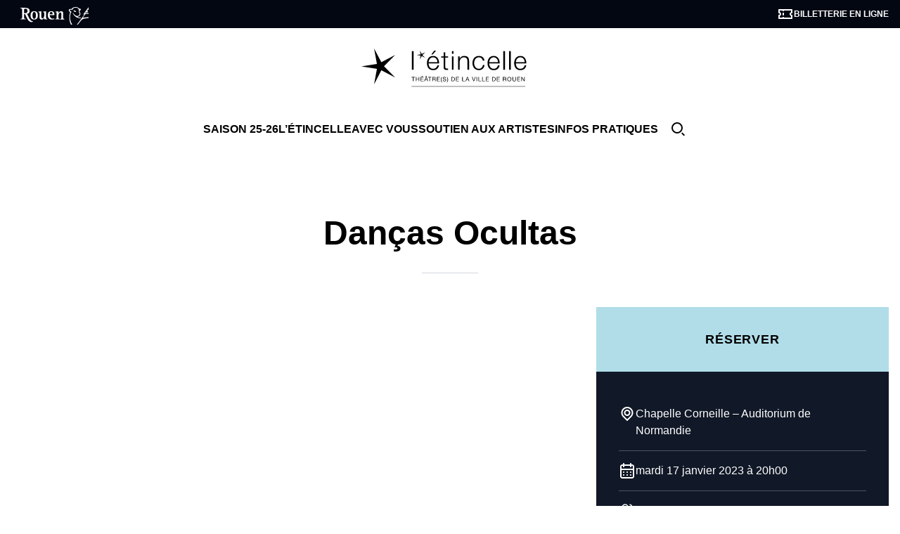

--- FILE ---
content_type: text/html; charset=UTF-8
request_url: https://letincelle-rouen.fr/spectacle/dancas-ocultas/
body_size: 31525
content:
<!DOCTYPE html><html lang="fr-FR" class="scroll-smooth"><head><script data-no-optimize="1">var litespeed_docref=sessionStorage.getItem("litespeed_docref");litespeed_docref&&(Object.defineProperty(document,"referrer",{get:function(){return litespeed_docref}}),sessionStorage.removeItem("litespeed_docref"));</script> <meta charset="UTF-8"><meta http-equiv="X-UA-Compatible" content="IE=edge"><meta name="viewport" content="width=device-width, initial-scale=1.0"><meta name='robots' content='index, follow, max-image-preview:large, max-snippet:-1, max-video-preview:-1' /> <script id="cookie-law-info-gcm-var-js" type="litespeed/javascript">var _ckyGcm={"status":!0,"default_settings":[{"analytics":"denied","advertisement":"denied","functional":"denied","necessary":"granted","ad_user_data":"denied","ad_personalization":"denied","regions":"All"}],"wait_for_update":2000,"url_passthrough":!1,"ads_data_redaction":!1}</script> <script id="cookieyes" type="litespeed/javascript" data-src="https://cdn-cookieyes.com/client_data/de46a4d26a104766eb3b8a00/script.js"></script> <title>Danças Ocultas - L&#039;étincelle</title><link rel="canonical" href="https://letincelle-rouen.fr/spectacle/dancas-ocultas/" /> <script type="application/ld+json" class="yoast-schema-graph">{"@context":"https://schema.org","@graph":[{"@type":"WebPage","@id":"https://letincelle-rouen.fr/spectacle/dancas-ocultas/","url":"https://letincelle-rouen.fr/spectacle/dancas-ocultas/","name":"Danças Ocultas - L&#039;étincelle","isPartOf":{"@id":"https://letincelle-rouen.fr/#website"},"datePublished":"2022-05-25T12:11:51+00:00","dateModified":"2023-04-23T10:52:48+00:00","breadcrumb":{"@id":"https://letincelle-rouen.fr/spectacle/dancas-ocultas/#breadcrumb"},"inLanguage":"fr-FR","potentialAction":[{"@type":"ReadAction","target":["https://letincelle-rouen.fr/spectacle/dancas-ocultas/"]}]},{"@type":"BreadcrumbList","@id":"https://letincelle-rouen.fr/spectacle/dancas-ocultas/#breadcrumb","itemListElement":[{"@type":"ListItem","position":1,"name":"Accueil","item":"https://letincelle-rouen.fr/"},{"@type":"ListItem","position":2,"name":"Danças Ocultas"}]},{"@type":"WebSite","@id":"https://letincelle-rouen.fr/#website","url":"https://letincelle-rouen.fr/","name":"L'étincelle","description":"Théâtre de la ville de Rouen","publisher":{"@id":"https://letincelle-rouen.fr/#organization"},"potentialAction":[{"@type":"SearchAction","target":{"@type":"EntryPoint","urlTemplate":"https://letincelle-rouen.fr/?s={search_term_string}"},"query-input":{"@type":"PropertyValueSpecification","valueRequired":true,"valueName":"search_term_string"}}],"inLanguage":"fr-FR"},{"@type":"Organization","@id":"https://letincelle-rouen.fr/#organization","name":"L'étincelle","url":"https://letincelle-rouen.fr/","logo":{"@type":"ImageObject","inLanguage":"fr-FR","@id":"https://letincelle-rouen.fr/#/schema/logo/image/","url":"https://letincelle-rouen.fr/wp-content/uploads/2023/04/logo.svg","contentUrl":"https://letincelle-rouen.fr/wp-content/uploads/2023/04/logo.svg","width":253,"height":84,"caption":"L'étincelle"},"image":{"@id":"https://letincelle-rouen.fr/#/schema/logo/image/"},"sameAs":["https://www.facebook.com/letincellerouen/","https://www.instagram.com/l.etincelle/","https://www.youtube.com/user/tlemaout"]}]}</script> <link rel="alternate" title="oEmbed (JSON)" type="application/json+oembed" href="https://letincelle-rouen.fr/wp-json/oembed/1.0/embed?url=https%3A%2F%2Fletincelle-rouen.fr%2Fspectacle%2Fdancas-ocultas%2F" /><link rel="alternate" title="oEmbed (XML)" type="text/xml+oembed" href="https://letincelle-rouen.fr/wp-json/oembed/1.0/embed?url=https%3A%2F%2Fletincelle-rouen.fr%2Fspectacle%2Fdancas-ocultas%2F&#038;format=xml" />
 <script src="//www.googletagmanager.com/gtag/js?id=G-TSJEVJ90YM"  data-cfasync="false" data-wpfc-render="false" async></script> <script data-cfasync="false" data-wpfc-render="false">var mi_version = '9.11.1';
				var mi_track_user = true;
				var mi_no_track_reason = '';
								var MonsterInsightsDefaultLocations = {"page_location":"https:\/\/letincelle-rouen.fr\/spectacle\/dancas-ocultas\/"};
								if ( typeof MonsterInsightsPrivacyGuardFilter === 'function' ) {
					var MonsterInsightsLocations = (typeof MonsterInsightsExcludeQuery === 'object') ? MonsterInsightsPrivacyGuardFilter( MonsterInsightsExcludeQuery ) : MonsterInsightsPrivacyGuardFilter( MonsterInsightsDefaultLocations );
				} else {
					var MonsterInsightsLocations = (typeof MonsterInsightsExcludeQuery === 'object') ? MonsterInsightsExcludeQuery : MonsterInsightsDefaultLocations;
				}

								var disableStrs = [
										'ga-disable-G-TSJEVJ90YM',
									];

				/* Function to detect opted out users */
				function __gtagTrackerIsOptedOut() {
					for (var index = 0; index < disableStrs.length; index++) {
						if (document.cookie.indexOf(disableStrs[index] + '=true') > -1) {
							return true;
						}
					}

					return false;
				}

				/* Disable tracking if the opt-out cookie exists. */
				if (__gtagTrackerIsOptedOut()) {
					for (var index = 0; index < disableStrs.length; index++) {
						window[disableStrs[index]] = true;
					}
				}

				/* Opt-out function */
				function __gtagTrackerOptout() {
					for (var index = 0; index < disableStrs.length; index++) {
						document.cookie = disableStrs[index] + '=true; expires=Thu, 31 Dec 2099 23:59:59 UTC; path=/';
						window[disableStrs[index]] = true;
					}
				}

				if ('undefined' === typeof gaOptout) {
					function gaOptout() {
						__gtagTrackerOptout();
					}
				}
								window.dataLayer = window.dataLayer || [];

				window.MonsterInsightsDualTracker = {
					helpers: {},
					trackers: {},
				};
				if (mi_track_user) {
					function __gtagDataLayer() {
						dataLayer.push(arguments);
					}

					function __gtagTracker(type, name, parameters) {
						if (!parameters) {
							parameters = {};
						}

						if (parameters.send_to) {
							__gtagDataLayer.apply(null, arguments);
							return;
						}

						if (type === 'event') {
														parameters.send_to = monsterinsights_frontend.v4_id;
							var hookName = name;
							if (typeof parameters['event_category'] !== 'undefined') {
								hookName = parameters['event_category'] + ':' + name;
							}

							if (typeof MonsterInsightsDualTracker.trackers[hookName] !== 'undefined') {
								MonsterInsightsDualTracker.trackers[hookName](parameters);
							} else {
								__gtagDataLayer('event', name, parameters);
							}
							
						} else {
							__gtagDataLayer.apply(null, arguments);
						}
					}

					__gtagTracker('js', new Date());
					__gtagTracker('set', {
						'developer_id.dZGIzZG': true,
											});
					if ( MonsterInsightsLocations.page_location ) {
						__gtagTracker('set', MonsterInsightsLocations);
					}
										__gtagTracker('config', 'G-TSJEVJ90YM', {"forceSSL":"true","anonymize_ip":"true","link_attribution":"true"} );
										window.gtag = __gtagTracker;										(function () {
						/* https://developers.google.com/analytics/devguides/collection/analyticsjs/ */
						/* ga and __gaTracker compatibility shim. */
						var noopfn = function () {
							return null;
						};
						var newtracker = function () {
							return new Tracker();
						};
						var Tracker = function () {
							return null;
						};
						var p = Tracker.prototype;
						p.get = noopfn;
						p.set = noopfn;
						p.send = function () {
							var args = Array.prototype.slice.call(arguments);
							args.unshift('send');
							__gaTracker.apply(null, args);
						};
						var __gaTracker = function () {
							var len = arguments.length;
							if (len === 0) {
								return;
							}
							var f = arguments[len - 1];
							if (typeof f !== 'object' || f === null || typeof f.hitCallback !== 'function') {
								if ('send' === arguments[0]) {
									var hitConverted, hitObject = false, action;
									if ('event' === arguments[1]) {
										if ('undefined' !== typeof arguments[3]) {
											hitObject = {
												'eventAction': arguments[3],
												'eventCategory': arguments[2],
												'eventLabel': arguments[4],
												'value': arguments[5] ? arguments[5] : 1,
											}
										}
									}
									if ('pageview' === arguments[1]) {
										if ('undefined' !== typeof arguments[2]) {
											hitObject = {
												'eventAction': 'page_view',
												'page_path': arguments[2],
											}
										}
									}
									if (typeof arguments[2] === 'object') {
										hitObject = arguments[2];
									}
									if (typeof arguments[5] === 'object') {
										Object.assign(hitObject, arguments[5]);
									}
									if ('undefined' !== typeof arguments[1].hitType) {
										hitObject = arguments[1];
										if ('pageview' === hitObject.hitType) {
											hitObject.eventAction = 'page_view';
										}
									}
									if (hitObject) {
										action = 'timing' === arguments[1].hitType ? 'timing_complete' : hitObject.eventAction;
										hitConverted = mapArgs(hitObject);
										__gtagTracker('event', action, hitConverted);
									}
								}
								return;
							}

							function mapArgs(args) {
								var arg, hit = {};
								var gaMap = {
									'eventCategory': 'event_category',
									'eventAction': 'event_action',
									'eventLabel': 'event_label',
									'eventValue': 'event_value',
									'nonInteraction': 'non_interaction',
									'timingCategory': 'event_category',
									'timingVar': 'name',
									'timingValue': 'value',
									'timingLabel': 'event_label',
									'page': 'page_path',
									'location': 'page_location',
									'title': 'page_title',
									'referrer' : 'page_referrer',
								};
								for (arg in args) {
																		if (!(!args.hasOwnProperty(arg) || !gaMap.hasOwnProperty(arg))) {
										hit[gaMap[arg]] = args[arg];
									} else {
										hit[arg] = args[arg];
									}
								}
								return hit;
							}

							try {
								f.hitCallback();
							} catch (ex) {
							}
						};
						__gaTracker.create = newtracker;
						__gaTracker.getByName = newtracker;
						__gaTracker.getAll = function () {
							return [];
						};
						__gaTracker.remove = noopfn;
						__gaTracker.loaded = true;
						window['__gaTracker'] = __gaTracker;
					})();
									} else {
										console.log("");
					(function () {
						function __gtagTracker() {
							return null;
						}

						window['__gtagTracker'] = __gtagTracker;
						window['gtag'] = __gtagTracker;
					})();
									}</script> <style id='wp-img-auto-sizes-contain-inline-css'>img:is([sizes=auto i],[sizes^="auto," i]){contain-intrinsic-size:3000px 1500px}
/*# sourceURL=wp-img-auto-sizes-contain-inline-css */</style><style id="litespeed-ccss">ul{box-sizing:border-box}:root{--wp--preset--font-size--normal:16px;--wp--preset--font-size--huge:42px}body{--wp--preset--color--black:#000;--wp--preset--color--cyan-bluish-gray:#abb8c3;--wp--preset--color--white:#fff;--wp--preset--color--pale-pink:#f78da7;--wp--preset--color--vivid-red:#cf2e2e;--wp--preset--color--luminous-vivid-orange:#ff6900;--wp--preset--color--luminous-vivid-amber:#fcb900;--wp--preset--color--light-green-cyan:#7bdcb5;--wp--preset--color--vivid-green-cyan:#00d084;--wp--preset--color--pale-cyan-blue:#8ed1fc;--wp--preset--color--vivid-cyan-blue:#0693e3;--wp--preset--color--vivid-purple:#9b51e0;--wp--preset--gradient--vivid-cyan-blue-to-vivid-purple:linear-gradient(135deg,rgba(6,147,227,1) 0%,#9b51e0 100%);--wp--preset--gradient--light-green-cyan-to-vivid-green-cyan:linear-gradient(135deg,#7adcb4 0%,#00d082 100%);--wp--preset--gradient--luminous-vivid-amber-to-luminous-vivid-orange:linear-gradient(135deg,rgba(252,185,0,1) 0%,rgba(255,105,0,1) 100%);--wp--preset--gradient--luminous-vivid-orange-to-vivid-red:linear-gradient(135deg,rgba(255,105,0,1) 0%,#cf2e2e 100%);--wp--preset--gradient--very-light-gray-to-cyan-bluish-gray:linear-gradient(135deg,#eee 0%,#a9b8c3 100%);--wp--preset--gradient--cool-to-warm-spectrum:linear-gradient(135deg,#4aeadc 0%,#9778d1 20%,#cf2aba 40%,#ee2c82 60%,#fb6962 80%,#fef84c 100%);--wp--preset--gradient--blush-light-purple:linear-gradient(135deg,#ffceec 0%,#9896f0 100%);--wp--preset--gradient--blush-bordeaux:linear-gradient(135deg,#fecda5 0%,#fe2d2d 50%,#6b003e 100%);--wp--preset--gradient--luminous-dusk:linear-gradient(135deg,#ffcb70 0%,#c751c0 50%,#4158d0 100%);--wp--preset--gradient--pale-ocean:linear-gradient(135deg,#fff5cb 0%,#b6e3d4 50%,#33a7b5 100%);--wp--preset--gradient--electric-grass:linear-gradient(135deg,#caf880 0%,#71ce7e 100%);--wp--preset--gradient--midnight:linear-gradient(135deg,#020381 0%,#2874fc 100%);--wp--preset--duotone--dark-grayscale:url('#wp-duotone-dark-grayscale');--wp--preset--duotone--grayscale:url('#wp-duotone-grayscale');--wp--preset--duotone--purple-yellow:url('#wp-duotone-purple-yellow');--wp--preset--duotone--blue-red:url('#wp-duotone-blue-red');--wp--preset--duotone--midnight:url('#wp-duotone-midnight');--wp--preset--duotone--magenta-yellow:url('#wp-duotone-magenta-yellow');--wp--preset--duotone--purple-green:url('#wp-duotone-purple-green');--wp--preset--duotone--blue-orange:url('#wp-duotone-blue-orange');--wp--preset--font-size--small:clamp(.875rem,.875rem + ((1vw - .48rem)*0.24),1rem);--wp--preset--font-size--medium:clamp(15px,.938rem + ((1vw - 7.68px)*0.601),20px);--wp--preset--font-size--large:clamp(1.4rem,1.4rem + ((1vw - .48rem)*0.385),1.6rem);--wp--preset--font-size--x-large:clamp(31.5px,1.969rem + ((1vw - 7.68px)*1.262),42px);--wp--preset--font-family--helvetica-arial:Helvetica Neue,Helvetica,Arial,sans-serif;--wp--preset--spacing--30:clamp(1.5rem,5vw,2rem);--wp--preset--spacing--40:clamp(1.8rem,1.8rem + ((1vw - .48rem)*2.885),3rem);--wp--preset--spacing--50:clamp(2.5rem,8vw,4.5rem);--wp--preset--spacing--60:clamp(3.75rem,10vw,7rem);--wp--preset--spacing--70:clamp(5rem,5.25rem + ((1vw - .48rem)*9.096),8rem);--wp--preset--spacing--80:clamp(7rem,14vw,11rem);--wp--preset--shadow--natural:6px 6px 9px rgba(0,0,0,.2);--wp--preset--shadow--deep:12px 12px 50px rgba(0,0,0,.4);--wp--preset--shadow--sharp:6px 6px 0px rgba(0,0,0,.2);--wp--preset--shadow--outlined:6px 6px 0px -3px rgba(255,255,255,1),6px 6px rgba(0,0,0,1);--wp--preset--shadow--crisp:6px 6px 0px rgba(0,0,0,1)}body{margin:0;--wp--style--global--content-size:700px;--wp--style--global--wide-size:1200px}body{--wp--style--block-gap:1.5rem}body{background-color:var(--wp--preset--color--base);color:var(--wp--preset--color--contrast);font-family:var(--wp--preset--font-family--helvetica-arial);font-size:var(--wp--preset--font-size--small);line-height:1.6;--wp--style--root--padding-top:var(--wp--preset--spacing--40);--wp--style--root--padding-right:var(--wp--preset--spacing--30);--wp--style--root--padding-bottom:var(--wp--preset--spacing--40);--wp--style--root--padding-left:var(--wp--preset--spacing--30)}h1,h4{font-weight:400;line-height:1.4}h1{font-size:var(--wp--preset--font-size--x-large);font-weight:700;line-height:1.2}h4{font-size:var(--wp--preset--font-size--medium);font-weight:700}#cookie-law-info-bar{font-size:15px;margin:0 auto;padding:12px 10px;position:absolute;text-align:center;box-sizing:border-box;width:100%;z-index:9999;display:none;left:0;font-weight:300;box-shadow:0 -1px 10px 0 rgba(172,171,171,.3)}#cookie-law-info-again{font-size:10pt;margin:0;padding:5px 10px;text-align:center;z-index:9999;box-shadow:#161616 2px 2px 5px 2px}#cookie-law-info-bar span{vertical-align:middle}.cli-plugin-button,.cli-plugin-button:visited{display:inline-block;padding:9px 12px;color:#fff;text-decoration:none;position:relative;margin-left:5px;text-decoration:none}.cli-plugin-main-link{margin-left:0;font-weight:550;text-decoration:underline}.cli-plugin-button,.cli-plugin-button:visited{font-size:13px;font-weight:400;line-height:1}.large.cli-plugin-button,.large.cli-plugin-button:visited{font-size:14px;padding:8px 14px 9px}.cli-plugin-button{margin-top:5px}.cli-bar-popup{-moz-background-clip:padding;-webkit-background-clip:padding;background-clip:padding-box;-webkit-border-radius:30px;-moz-border-radius:30px;border-radius:30px;padding:20px}.cli-container-fluid{padding-right:15px;padding-left:15px;margin-right:auto;margin-left:auto}.cli-row{display:-ms-flexbox;display:flex;-ms-flex-wrap:wrap;flex-wrap:wrap;margin-right:-15px;margin-left:-15px}.cli-align-items-stretch{-ms-flex-align:stretch!important;align-items:stretch!important}.cli-px-0{padding-left:0;padding-right:0}.cli-btn{font-size:14px;display:inline-block;font-weight:400;text-align:center;white-space:nowrap;vertical-align:middle;border:1px solid transparent;padding:.5rem 1.25rem;line-height:1;border-radius:.25rem}.cli-modal-backdrop{position:fixed;top:0;right:0;bottom:0;left:0;z-index:1040;background-color:#000;display:none}.cli-modal-backdrop.cli-fade{opacity:0}.cli-modal a{text-decoration:none}.cli-modal .cli-modal-dialog{position:relative;width:auto;margin:.5rem;font-family:-apple-system,BlinkMacSystemFont,"Segoe UI",Roboto,"Helvetica Neue",Arial,sans-serif,"Apple Color Emoji","Segoe UI Emoji","Segoe UI Symbol";font-size:1rem;font-weight:400;line-height:1.5;color:#212529;text-align:left;display:-ms-flexbox;display:flex;-ms-flex-align:center;align-items:center;min-height:calc(100% - (.5rem*2))}@media (min-width:576px){.cli-modal .cli-modal-dialog{max-width:500px;margin:1.75rem auto;min-height:calc(100% - (1.75rem*2))}}@media (min-width:992px){.cli-modal .cli-modal-dialog{max-width:900px}}.cli-modal-content{position:relative;display:-ms-flexbox;display:flex;-ms-flex-direction:column;flex-direction:column;width:100%;background-color:#fff;background-clip:padding-box;border-radius:.3rem;outline:0}.cli-modal .cli-modal-close{position:absolute;right:10px;top:10px;z-index:1;padding:0;background-color:transparent!important;border:0;-webkit-appearance:none;font-size:1.5rem;font-weight:700;line-height:1;color:#000;text-shadow:0 1px 0 #fff}.cli-switch{display:inline-block;position:relative;min-height:1px;padding-left:70px;font-size:14px}.cli-switch input[type=checkbox]{display:none}.cli-switch .cli-slider{background-color:#e3e1e8;height:24px;width:50px;bottom:0;left:0;position:absolute;right:0;top:0}.cli-switch .cli-slider:before{background-color:#fff;bottom:2px;content:"";height:20px;left:2px;position:absolute;width:20px}.cli-switch .cli-slider{border-radius:34px}.cli-switch .cli-slider:before{border-radius:50%}.cli-tab-content{background:#fff}.cli-tab-content{width:100%;padding:30px}@media (max-width:767px){.cli-tab-content{padding:30px 10px}}.cli-container-fluid{padding-right:15px;padding-left:15px;margin-right:auto;margin-left:auto}.cli-row{display:-ms-flexbox;display:flex;-ms-flex-wrap:wrap;flex-wrap:wrap;margin-right:-15px;margin-left:-15px}.cli-align-items-stretch{-ms-flex-align:stretch!important;align-items:stretch!important}.cli-px-0{padding-left:0;padding-right:0}.cli-btn{font-size:14px;display:inline-block;font-weight:400;text-align:center;white-space:nowrap;vertical-align:middle;border:1px solid transparent;padding:.5rem 1.25rem;line-height:1;border-radius:.25rem}.cli-modal-backdrop{position:fixed;top:0;right:0;bottom:0;left:0;z-index:1040;background-color:#000;-webkit-transform:scale(0);transform:scale(0)}.cli-modal-backdrop.cli-fade{opacity:0}.cli-modal{position:fixed;top:0;right:0;bottom:0;left:0;z-index:99999;transform:scale(0);overflow:hidden;outline:0;display:none}.cli-modal a{text-decoration:none}.cli-modal .cli-modal-dialog{position:relative;width:auto;margin:.5rem;font-family:inherit;font-size:1rem;font-weight:400;line-height:1.5;color:#212529;text-align:left;display:-ms-flexbox;display:flex;-ms-flex-align:center;align-items:center;min-height:calc(100% - (.5rem*2))}@media (min-width:576px){.cli-modal .cli-modal-dialog{max-width:500px;margin:1.75rem auto;min-height:calc(100% - (1.75rem*2))}}.cli-modal-content{position:relative;display:-ms-flexbox;display:flex;-ms-flex-direction:column;flex-direction:column;width:100%;background-color:#fff;background-clip:padding-box;border-radius:.2rem;box-sizing:border-box;outline:0}.cli-switch{display:inline-block;position:relative;min-height:1px;padding-left:38px;font-size:14px}.cli-switch input[type=checkbox]{display:none}.cli-switch .cli-slider{background-color:#e3e1e8;height:20px;width:38px;bottom:0;left:0;position:absolute;right:0;top:0}.cli-switch .cli-slider:before{background-color:#fff;bottom:2px;content:"";height:15px;left:3px;position:absolute;width:15px}.cli-switch .cli-slider{border-radius:34px;font-size:0}.cli-switch .cli-slider:before{border-radius:50%}.cli-tab-content{background:#fff}.cli-tab-content{width:100%;padding:5px 30px 5px 5px;box-sizing:border-box}@media (max-width:767px){.cli-tab-content{padding:30px 10px}}.cli-tab-footer .cli-btn{background-color:#00acad;padding:10px 15px;text-decoration:none}.cli-tab-footer .wt-cli-privacy-accept-btn{background-color:#61a229;color:#fff;border-radius:0}.cli-tab-footer{width:100%;text-align:right;padding:20px 0}.cli-col-12{width:100%}.cli-tab-header{display:flex;justify-content:space-between}.cli-tab-header a:before{width:10px;height:2px;left:0;top:calc(50% - 1px)}.cli-tab-header a:after{width:2px;height:10px;left:4px;top:calc(50% - 5px);-webkit-transform:none;transform:none}.cli-tab-header a:before{width:7px;height:7px;border-right:1px solid #4a6e78;border-bottom:1px solid #4a6e78;content:" ";transform:rotate(-45deg);margin-right:10px}.cli-tab-header a.cli-nav-link{position:relative;display:flex;align-items:center;font-size:14px;color:#000;text-transform:capitalize}.cli-tab-header{border-radius:5px;padding:12px 15px;background-color:#f2f2f2}.cli-modal .cli-modal-close{position:absolute;right:0;top:0;z-index:1;-webkit-appearance:none;width:40px;height:40px;padding:0;border-radius:50%;padding:10px;background:0 0;border:none;min-width:40px}.cli-tab-container h4{font-family:inherit;font-size:16px;margin-bottom:15px;margin:10px 0}#cliSettingsPopup .cli-tab-section-container{padding-top:12px}.cli-privacy-content-text{font-size:14px;line-height:1.4;margin-top:0;padding:0;color:#000}.cli-tab-content{display:none}.cli-tab-section .cli-tab-content{padding:10px 20px 5px}.cli-tab-section{margin-top:5px}@media (min-width:992px){.cli-modal .cli-modal-dialog{max-width:645px}}.cli-switch .cli-slider:after{content:attr(data-cli-disable);position:absolute;right:50px;color:#000;font-size:12px;text-align:right;min-width:80px}.cli-privacy-overview:not(.cli-collapsed) .cli-privacy-content{max-height:60px;overflow:hidden}a.cli-privacy-readmore{font-size:12px;margin-top:12px;display:inline-block;padding-bottom:0;color:#000;text-decoration:underline}.cli-modal-footer{position:relative}a.cli-privacy-readmore:before{content:attr(data-readmore-text)}.cli-modal-close svg{fill:#000}span.cli-necessary-caption{color:#000;font-size:12px}.cli-tab-container .cli-row{max-height:500px;overflow-y:auto}.cli-tab-section .cookielawinfo-row-cat-table td,.cli-tab-section .cookielawinfo-row-cat-table th{font-size:12px}.wt-cli-sr-only{display:none;font-size:16px}.wt-cli-necessary-checkbox{display:none!important}.wt-cli-ckyes-brand-logo{display:flex;align-items:center;font-size:9px;color:#111;font-weight:400}.wt-cli-ckyes-brand-logo img{width:65px;margin-left:2px}.wt-cli-privacy-overview-actions{padding-bottom:0}.wt-cli-cookie-description{font-size:14px;line-height:1.4;margin-top:0;padding:0;color:#000}:root{--swiper-theme-color:#007aff}:root{--swiper-navigation-size:44px}*,:before,:after{box-sizing:border-box;border-width:0;border-style:solid;border-color:#e5e7eb}:before,:after{--tw-content:''}html{line-height:1.5;-webkit-text-size-adjust:100%;-moz-tab-size:4;-o-tab-size:4;tab-size:4;font-family:Helvetica,Arial,sans-serif;font-feature-settings:normal;font-variation-settings:normal}body{margin:0;line-height:inherit}h1,h4{font-size:inherit;font-weight:inherit}a{color:inherit;text-decoration:inherit}table{text-indent:0;border-color:inherit;border-collapse:collapse}button,input{font-family:inherit;font-size:100%;font-weight:inherit;line-height:inherit;color:inherit;margin:0;padding:0}button{text-transform:none}button,[type=button],[type=submit]{-webkit-appearance:button;background-color:transparent;background-image:none}:-moz-focusring{outline:auto}:-moz-ui-invalid{box-shadow:none}::-webkit-inner-spin-button,::-webkit-outer-spin-button{height:auto}[type=search]{-webkit-appearance:textfield;outline-offset:-2px}::-webkit-search-decoration{-webkit-appearance:none}::-webkit-file-upload-button{-webkit-appearance:button;font:inherit}h1,h4,p{margin:0}ul{list-style:none;margin:0;padding:0}input::-moz-placeholder{opacity:1;color:#9ca3af}img,svg{display:block;vertical-align:middle}img{max-width:100%;height:auto}html{scroll-behavior:smooth}h1,h4{font-weight:700}*,:before,:after{--tw-border-spacing-x:0;--tw-border-spacing-y:0;--tw-translate-x:0;--tw-translate-y:0;--tw-rotate:0;--tw-skew-x:0;--tw-skew-y:0;--tw-scale-x:1;--tw-scale-y:1;--tw-pan-x:;--tw-pan-y:;--tw-pinch-zoom:;--tw-scroll-snap-strictness:proximity;--tw-ordinal:;--tw-slashed-zero:;--tw-numeric-figure:;--tw-numeric-spacing:;--tw-numeric-fraction:;--tw-ring-inset:;--tw-ring-offset-width:0px;--tw-ring-offset-color:#fff;--tw-ring-color:rgb(59 130 246/0.5);--tw-ring-offset-shadow:0 0 #0000;--tw-ring-shadow:0 0 #0000;--tw-shadow:0 0 #0000;--tw-shadow-colored:0 0 #0000;--tw-blur:;--tw-brightness:;--tw-contrast:;--tw-grayscale:;--tw-hue-rotate:;--tw-invert:;--tw-saturate:;--tw-sepia:;--tw-drop-shadow:;--tw-backdrop-blur:;--tw-backdrop-brightness:;--tw-backdrop-contrast:;--tw-backdrop-grayscale:;--tw-backdrop-hue-rotate:;--tw-backdrop-invert:;--tw-backdrop-opacity:;--tw-backdrop-saturate:;--tw-backdrop-sepia:}::backdrop{--tw-border-spacing-x:0;--tw-border-spacing-y:0;--tw-translate-x:0;--tw-translate-y:0;--tw-rotate:0;--tw-skew-x:0;--tw-skew-y:0;--tw-scale-x:1;--tw-scale-y:1;--tw-pan-x:;--tw-pan-y:;--tw-pinch-zoom:;--tw-scroll-snap-strictness:proximity;--tw-ordinal:;--tw-slashed-zero:;--tw-numeric-figure:;--tw-numeric-spacing:;--tw-numeric-fraction:;--tw-ring-inset:;--tw-ring-offset-width:0px;--tw-ring-offset-color:#fff;--tw-ring-color:rgb(59 130 246/0.5);--tw-ring-offset-shadow:0 0 #0000;--tw-ring-shadow:0 0 #0000;--tw-shadow:0 0 #0000;--tw-shadow-colored:0 0 #0000;--tw-blur:;--tw-brightness:;--tw-contrast:;--tw-grayscale:;--tw-hue-rotate:;--tw-invert:;--tw-saturate:;--tw-sepia:;--tw-drop-shadow:;--tw-backdrop-blur:;--tw-backdrop-brightness:;--tw-backdrop-contrast:;--tw-backdrop-grayscale:;--tw-backdrop-hue-rotate:;--tw-backdrop-invert:;--tw-backdrop-opacity:;--tw-backdrop-saturate:;--tw-backdrop-sepia:}.aspect-h-9{--tw-aspect-h:9}.aspect-w-16{position:relative;padding-bottom:calc(var(--tw-aspect-h)/var(--tw-aspect-w)*100%);--tw-aspect-w:16}.main-menu>ul{margin-left:3rem;margin-top:10rem;display:flex;flex-direction:column;justify-content:center;gap:1rem;text-transform:uppercase}@media (min-width:1024px){.main-menu>ul{margin-left:auto;margin-top:auto;flex-direction:row;gap:2rem}}.main-menu a{font-size:1rem;line-height:1.5rem}.main-menu>ul>li>a{display:flex;align-items:center;gap:.5rem;padding-top:.5rem;padding-bottom:.5rem;font-weight:700}@media (min-width:1024px){.main-menu>ul>li>a{padding-top:1rem;padding-bottom:1rem}}.sub-menu{z-index:10;display:flex;display:none;width:100%;flex-direction:column;justify-content:center;padding-top:.25rem;padding-bottom:.25rem;font-weight:700}@media (min-width:1024px){.sub-menu{position:absolute;left:0;top:3.5rem;flex-direction:row}}#menu-item-104 .sub-menu{color:rgb(0 0 0/0.6)}@media (min-width:1024px){#menu-item-104 .sub-menu{--tw-bg-opacity:1;background-color:rgb(177 221 232/var(--tw-bg-opacity));color:rgb(41 93 107/0.7)}}#menu-item-105 .sub-menu{color:rgb(0 0 0/0.6)}@media (min-width:1024px){#menu-item-105 .sub-menu{--tw-bg-opacity:1;background-color:rgb(247 246 209/var(--tw-bg-opacity));color:rgb(113 111 33/0.7)}}#menu-item-4530 .sub-menu{color:rgb(0 0 0/0.6)}@media (min-width:1024px){#menu-item-4530 .sub-menu{--tw-bg-opacity:1;background-color:rgb(205 228 196/var(--tw-bg-opacity));color:rgb(59 103 42/0.7)}}#menu-item-106 .sub-menu{color:rgb(0 0 0/0.6)}@media (min-width:1024px){#menu-item-106 .sub-menu{--tw-bg-opacity:1;background-color:rgb(200 201 231/var(--tw-bg-opacity));color:rgb(70 73 149/0.7)}}li:not(.current-menu-parent) .sub-menu{z-index:20}.sub-menu>li>a{display:block;padding:.75rem}input{--tw-text-opacity:1;color:rgb(0 0 0/var(--tw-text-opacity))}.sr-only{position:absolute;width:1px;height:1px;padding:0;margin:-1px;overflow:hidden;clip:rect(0,0,0,0);white-space:nowrap;border-width:0}.invisible{visibility:hidden}.fixed{position:fixed}.absolute{position:absolute}.relative{position:relative}.bottom-6{bottom:1.5rem}.left-0{left:0}.right-4{right:1rem}.top-0{top:0}.z-30{z-index:30}.z-40{z-index:40}.col-span-2{grid-column:span 2/span 2}.mx-auto{margin-left:auto;margin-right:auto}.my-12{margin-top:3rem;margin-bottom:3rem}.my-4{margin-top:1rem;margin-bottom:1rem}.my-6{margin-top:1.5rem;margin-bottom:1.5rem}.my-8{margin-top:2rem;margin-bottom:2rem}.-ml-4{margin-left:-1rem}.-mr-4{margin-right:-1rem}.mb-24{margin-bottom:6rem}.mt-8{margin-top:2rem}.block{display:block}.flex{display:flex}.hidden{display:none}.h-10{height:2.5rem}.h-14{height:3.5rem}.h-5{height:1.25rem}.h-9{height:2.25rem}.h-\[1px\]{height:1px}.h-\[2px\]{height:2px}.h-full{height:100%}.w-12{width:3rem}.w-14{width:3.5rem}.w-20{width:5rem}.w-5{width:1.25rem}.w-full{width:100%}.max-w-screen-2xl{max-width:1536px}.flex-shrink-0{flex-shrink:0}.transform{transform:translate(var(--tw-translate-x),var(--tw-translate-y)) rotate(var(--tw-rotate)) skewX(var(--tw-skew-x)) skewY(var(--tw-skew-y)) scaleX(var(--tw-scale-x)) scaleY(var(--tw-scale-y))}.flex-col{flex-direction:column}.items-center{align-items:center}.justify-center{justify-content:center}.justify-between{justify-content:space-between}.gap-2{gap:.5rem}.gap-4{gap:1rem}.gap-8{gap:2rem}.divide-y>:not([hidden])~:not([hidden]){--tw-divide-y-reverse:0;border-top-width:calc(1px*calc(1 - var(--tw-divide-y-reverse)));border-bottom-width:calc(1px*var(--tw-divide-y-reverse))}.divide-gray-600>:not([hidden])~:not([hidden]){--tw-divide-opacity:1;border-color:rgb(75 85 99/var(--tw-divide-opacity))}.scroll-smooth{scroll-behavior:smooth}.rounded-full{border-radius:9999px}.border-b{border-bottom-width:1px}.border-b-white{--tw-border-opacity:1;border-bottom-color:rgb(255 255 255/var(--tw-border-opacity))}.bg-\[\#B1DDE8\]{--tw-bg-opacity:1;background-color:rgb(177 221 232/var(--tw-bg-opacity))}.bg-black{--tw-bg-opacity:1;background-color:rgb(0 0 0/var(--tw-bg-opacity))}.bg-gray-300{--tw-bg-opacity:1;background-color:rgb(209 213 219/var(--tw-bg-opacity))}.bg-gray-900{--tw-bg-opacity:1;background-color:rgb(17 24 39/var(--tw-bg-opacity))}.bg-gray-950{--tw-bg-opacity:1;background-color:rgb(3 7 18/var(--tw-bg-opacity))}.bg-transparent{background-color:transparent}.bg-white\/80{background-color:rgb(255 255 255/0.8)}.stroke-white{stroke:#fff}.p-2{padding:.5rem}.p-4{padding:1rem}.p-8{padding:2rem}.px-12{padding-left:3rem;padding-right:3rem}.px-4{padding-left:1rem;padding-right:1rem}.py-3{padding-top:.75rem;padding-bottom:.75rem}.py-4{padding-top:1rem;padding-bottom:1rem}.pb-24{padding-bottom:6rem}.pt-16{padding-top:4rem}.text-center{text-align:center}.text-3xl{font-size:1.875rem;line-height:2.25rem}.text-base{font-size:1rem;line-height:1.5rem}.text-lg{font-size:1.125rem;line-height:1.75rem}.text-sm{font-size:.875rem;line-height:1.25rem}.text-xl{font-size:1.25rem;line-height:1.75rem}.text-xs{font-size:.75rem;line-height:1rem}.font-bold{font-weight:700}.uppercase{text-transform:uppercase}.tracking-wider{letter-spacing:.05em}.text-black{--tw-text-opacity:1;color:rgb(0 0 0/var(--tw-text-opacity))}.text-white{--tw-text-opacity:1;color:rgb(255 255 255/var(--tw-text-opacity))}.opacity-0{opacity:0}.shadow-md{--tw-shadow:0 4px 6px -1px rgb(0 0 0/0.1),0 2px 4px -2px rgb(0 0 0/0.1);--tw-shadow-colored:0 4px 6px -1px var(--tw-shadow-color),0 2px 4px -2px var(--tw-shadow-color);box-shadow:var(--tw-ring-offset-shadow,0 0 #0000),var(--tw-ring-shadow,0 0 #0000),var(--tw-shadow)}@media (min-width:768px){.md\:text-4xl{font-size:2.25rem;line-height:2.5rem}}@media (min-width:1024px){.lg\:sticky{position:sticky}.lg\:top-0{top:0}.lg\:top-10{top:2.5rem}.lg\:z-30{z-index:30}.lg\:mx-auto{margin-left:auto;margin-right:auto}.lg\:mb-0{margin-bottom:0}.lg\:ml-0{margin-left:0}.lg\:mr-0{margin-right:0}.lg\:mt-10{margin-top:2.5rem}.lg\:mt-24{margin-top:6rem}.lg\:block{display:block}.lg\:grid{display:grid}.lg\:hidden{display:none}.lg\:w-auto{width:auto}.lg\:min-w-\[600px\]{min-width:600px}.lg\:grid-cols-3{grid-template-columns:repeat(3,minmax(0,1fr))}.lg\:justify-center{justify-content:center}.lg\:border-b-0{border-bottom-width:0}.lg\:bg-black{--tw-bg-opacity:1;background-color:rgb(0 0 0/var(--tw-bg-opacity))}.lg\:bg-transparent{background-color:transparent}.lg\:bg-white{--tw-bg-opacity:1;background-color:rgb(255 255 255/var(--tw-bg-opacity))}.lg\:px-0{padding-left:0;padding-right:0}.lg\:pt-0{padding-top:0}.lg\:text-2xl{font-size:1.5rem;line-height:2rem}.lg\:text-5xl{font-size:3rem;line-height:1}.lg\:text-lg{font-size:1.125rem;line-height:1.75rem}}@media (min-width:1280px){.xl\:h-6{height:1.5rem}.xl\:w-6{width:1.5rem}.xl\:py-4{padding-top:1rem;padding-bottom:1rem}.xl\:py-8{padding-top:2rem;padding-bottom:2rem}.xl\:text-base{font-size:1rem;line-height:1.5rem}}.cookielawinfo-column-1{width:25%}.cookielawinfo-column-3{width:15%}.cookielawinfo-column-4{width:50%}table.cookielawinfo-winter{font:85% "Lucida Grande","Lucida Sans Unicode","Trebuchet MS",sans-serif;padding:0;margin:10px 0 20px;border-collapse:collapse;color:#333;background:#f3f5f7}table.cookielawinfo-winter thead th{background:#3a4856;padding:15px 10px;color:#fff;text-align:left;font-weight:400}table.cookielawinfo-winter tbody{border-left:1px solid #eaecee;border-right:1px solid #eaecee}table.cookielawinfo-winter tbody{border-bottom:1px solid #eaecee}table.cookielawinfo-winter tbody td{padding:10px;background:url("/wp-content/plugins/cookie-law-info/legacy/images/td_back.gif") repeat-x;text-align:left}table.cookielawinfo-winter tbody tr{background:#f3f5f7}@media (max-width:800px){table.cookielawinfo-row-cat-table td,table.cookielawinfo-row-cat-table th{width:23%;font-size:12px;word-wrap:break-word}table.cookielawinfo-row-cat-table .cookielawinfo-column-4,table.cookielawinfo-row-cat-table .cookielawinfo-column-4{width:45%}}.cookielawinfo-row-cat-table{width:99%;margin-left:5px}</style><link rel="preload" data-asynced="1" data-optimized="2" as="style" onload="this.onload=null;this.rel='stylesheet'" href="https://letincelle-rouen.fr/wp-content/litespeed/ucss/873c7c4e90ef623d10b43d22c87bfe10.css?ver=7cc2d" /><script data-optimized="1" type="litespeed/javascript" data-src="https://letincelle-rouen.fr/wp-content/plugins/litespeed-cache/assets/js/css_async.min.js"></script> <style id='global-styles-inline-css'>:root{--wp--preset--aspect-ratio--square: 1;--wp--preset--aspect-ratio--4-3: 4/3;--wp--preset--aspect-ratio--3-4: 3/4;--wp--preset--aspect-ratio--3-2: 3/2;--wp--preset--aspect-ratio--2-3: 2/3;--wp--preset--aspect-ratio--16-9: 16/9;--wp--preset--aspect-ratio--9-16: 9/16;--wp--preset--color--black: #000000;--wp--preset--color--cyan-bluish-gray: #abb8c3;--wp--preset--color--white: #ffffff;--wp--preset--color--pale-pink: #f78da7;--wp--preset--color--vivid-red: #cf2e2e;--wp--preset--color--luminous-vivid-orange: #ff6900;--wp--preset--color--luminous-vivid-amber: #fcb900;--wp--preset--color--light-green-cyan: #7bdcb5;--wp--preset--color--vivid-green-cyan: #00d084;--wp--preset--color--pale-cyan-blue: #8ed1fc;--wp--preset--color--vivid-cyan-blue: #0693e3;--wp--preset--color--vivid-purple: #9b51e0;--wp--preset--gradient--vivid-cyan-blue-to-vivid-purple: linear-gradient(135deg,rgb(6,147,227) 0%,rgb(155,81,224) 100%);--wp--preset--gradient--light-green-cyan-to-vivid-green-cyan: linear-gradient(135deg,rgb(122,220,180) 0%,rgb(0,208,130) 100%);--wp--preset--gradient--luminous-vivid-amber-to-luminous-vivid-orange: linear-gradient(135deg,rgb(252,185,0) 0%,rgb(255,105,0) 100%);--wp--preset--gradient--luminous-vivid-orange-to-vivid-red: linear-gradient(135deg,rgb(255,105,0) 0%,rgb(207,46,46) 100%);--wp--preset--gradient--very-light-gray-to-cyan-bluish-gray: linear-gradient(135deg,rgb(238,238,238) 0%,rgb(169,184,195) 100%);--wp--preset--gradient--cool-to-warm-spectrum: linear-gradient(135deg,rgb(74,234,220) 0%,rgb(151,120,209) 20%,rgb(207,42,186) 40%,rgb(238,44,130) 60%,rgb(251,105,98) 80%,rgb(254,248,76) 100%);--wp--preset--gradient--blush-light-purple: linear-gradient(135deg,rgb(255,206,236) 0%,rgb(152,150,240) 100%);--wp--preset--gradient--blush-bordeaux: linear-gradient(135deg,rgb(254,205,165) 0%,rgb(254,45,45) 50%,rgb(107,0,62) 100%);--wp--preset--gradient--luminous-dusk: linear-gradient(135deg,rgb(255,203,112) 0%,rgb(199,81,192) 50%,rgb(65,88,208) 100%);--wp--preset--gradient--pale-ocean: linear-gradient(135deg,rgb(255,245,203) 0%,rgb(182,227,212) 50%,rgb(51,167,181) 100%);--wp--preset--gradient--electric-grass: linear-gradient(135deg,rgb(202,248,128) 0%,rgb(113,206,126) 100%);--wp--preset--gradient--midnight: linear-gradient(135deg,rgb(2,3,129) 0%,rgb(40,116,252) 100%);--wp--preset--font-size--small: clamp(0.875rem, 0.875rem + ((1vw - 0.2rem) * 0.227), 1rem);--wp--preset--font-size--medium: clamp(14px, 0.875rem + ((1vw - 3.2px) * 0.682), 20px);--wp--preset--font-size--large: clamp(1.4rem, 1.4rem + ((1vw - 0.2rem) * 0.364), 1.6rem);--wp--preset--font-size--x-large: clamp(25.014px, 1.563rem + ((1vw - 3.2px) * 1.93), 42px);--wp--preset--font-family--helvetica-arial: Helvetica Neue, Helvetica, Arial, sans-serif;--wp--preset--spacing--20: 0.44rem;--wp--preset--spacing--30: clamp(1.5rem, 5vw, 2rem);--wp--preset--spacing--40: clamp(1.8rem, 1.8rem + ((1vw - 0.48rem) * 2.885), 3rem);--wp--preset--spacing--50: clamp(2.5rem, 8vw, 4.5rem);--wp--preset--spacing--60: clamp(3.75rem, 10vw, 7rem);--wp--preset--spacing--70: clamp(5rem, 5.25rem + ((1vw - 0.48rem) * 9.096), 8rem);--wp--preset--spacing--80: clamp(7rem, 14vw, 11rem);--wp--preset--shadow--natural: 6px 6px 9px rgba(0, 0, 0, 0.2);--wp--preset--shadow--deep: 12px 12px 50px rgba(0, 0, 0, 0.4);--wp--preset--shadow--sharp: 6px 6px 0px rgba(0, 0, 0, 0.2);--wp--preset--shadow--outlined: 6px 6px 0px -3px rgb(255, 255, 255), 6px 6px rgb(0, 0, 0);--wp--preset--shadow--crisp: 6px 6px 0px rgb(0, 0, 0);}:root { --wp--style--global--content-size: 700px;--wp--style--global--wide-size: 1200px; }:where(body) { margin: 0; }.wp-site-blocks { padding-top: var(--wp--style--root--padding-top); padding-bottom: var(--wp--style--root--padding-bottom); }.has-global-padding { padding-right: var(--wp--style--root--padding-right); padding-left: var(--wp--style--root--padding-left); }.has-global-padding > .alignfull { margin-right: calc(var(--wp--style--root--padding-right) * -1); margin-left: calc(var(--wp--style--root--padding-left) * -1); }.has-global-padding :where(:not(.alignfull.is-layout-flow) > .has-global-padding:not(.wp-block-block, .alignfull)) { padding-right: 0; padding-left: 0; }.has-global-padding :where(:not(.alignfull.is-layout-flow) > .has-global-padding:not(.wp-block-block, .alignfull)) > .alignfull { margin-left: 0; margin-right: 0; }.wp-site-blocks > .alignleft { float: left; margin-right: 2em; }.wp-site-blocks > .alignright { float: right; margin-left: 2em; }.wp-site-blocks > .aligncenter { justify-content: center; margin-left: auto; margin-right: auto; }:where(.wp-site-blocks) > * { margin-block-start: 1.5rem; margin-block-end: 0; }:where(.wp-site-blocks) > :first-child { margin-block-start: 0; }:where(.wp-site-blocks) > :last-child { margin-block-end: 0; }:root { --wp--style--block-gap: 1.5rem; }:root :where(.is-layout-flow) > :first-child{margin-block-start: 0;}:root :where(.is-layout-flow) > :last-child{margin-block-end: 0;}:root :where(.is-layout-flow) > *{margin-block-start: 1.5rem;margin-block-end: 0;}:root :where(.is-layout-constrained) > :first-child{margin-block-start: 0;}:root :where(.is-layout-constrained) > :last-child{margin-block-end: 0;}:root :where(.is-layout-constrained) > *{margin-block-start: 1.5rem;margin-block-end: 0;}:root :where(.is-layout-flex){gap: 1.5rem;}:root :where(.is-layout-grid){gap: 1.5rem;}.is-layout-flow > .alignleft{float: left;margin-inline-start: 0;margin-inline-end: 2em;}.is-layout-flow > .alignright{float: right;margin-inline-start: 2em;margin-inline-end: 0;}.is-layout-flow > .aligncenter{margin-left: auto !important;margin-right: auto !important;}.is-layout-constrained > .alignleft{float: left;margin-inline-start: 0;margin-inline-end: 2em;}.is-layout-constrained > .alignright{float: right;margin-inline-start: 2em;margin-inline-end: 0;}.is-layout-constrained > .aligncenter{margin-left: auto !important;margin-right: auto !important;}.is-layout-constrained > :where(:not(.alignleft):not(.alignright):not(.alignfull)){max-width: var(--wp--style--global--content-size);margin-left: auto !important;margin-right: auto !important;}.is-layout-constrained > .alignwide{max-width: var(--wp--style--global--wide-size);}body .is-layout-flex{display: flex;}.is-layout-flex{flex-wrap: wrap;align-items: center;}.is-layout-flex > :is(*, div){margin: 0;}body .is-layout-grid{display: grid;}.is-layout-grid > :is(*, div){margin: 0;}body{background-color: var(--wp--preset--color--base);color: var(--wp--preset--color--contrast);font-family: var(--wp--preset--font-family--helvetica-arial);font-size: var(--wp--preset--font-size--small);line-height: 1.6;--wp--style--root--padding-top: var(--wp--preset--spacing--40);--wp--style--root--padding-right: var(--wp--preset--spacing--30);--wp--style--root--padding-bottom: var(--wp--preset--spacing--40);--wp--style--root--padding-left: var(--wp--preset--spacing--30);}a:where(:not(.wp-element-button)){color: var(--wp--preset--color--contrast);text-decoration: underline;}:root :where(a:where(:not(.wp-element-button)):hover){text-decoration: none;}h1, h2, h3, h4, h5, h6{font-weight: 400;line-height: 1.4;}h1{font-size: var(--wp--preset--font-size--x-large);font-weight: 700;line-height: 1.2;}h2{font-size: var(--wp--preset--font-size--x-large);font-weight: 700;line-height: 1.2;}h3{font-size: var(--wp--preset--font-size--large);font-weight: 700;}h4{font-size: var(--wp--preset--font-size--medium);font-weight: 700;}h5{font-size: var(--wp--preset--font-size--medium);font-weight: 700;text-transform: uppercase;}h6{font-size: var(--wp--preset--font-size--medium);text-transform: uppercase;}:root :where(.wp-element-button, .wp-block-button__link){background-color: var(--wp--preset--color--primary);border-radius: 0;border-width: 0;color: var(--wp--preset--color--contrast);font-family: inherit;font-size: inherit;font-style: inherit;font-weight: inherit;letter-spacing: inherit;line-height: inherit;padding-top: calc(0.667em + 2px);padding-right: calc(1.333em + 2px);padding-bottom: calc(0.667em + 2px);padding-left: calc(1.333em + 2px);text-decoration: none;text-transform: inherit;}:root :where(.wp-element-button:visited, .wp-block-button__link:visited){color: var(--wp--preset--color--contrast);}:root :where(.wp-element-button:hover, .wp-block-button__link:hover){background-color: var(--wp--preset--color--contrast);color: var(--wp--preset--color--base);}:root :where(.wp-element-button:focus, .wp-block-button__link:focus){background-color: var(--wp--preset--color--contrast);color: var(--wp--preset--color--base);}:root :where(.wp-element-button:active, .wp-block-button__link:active){background-color: var(--wp--preset--color--secondary);color: var(--wp--preset--color--base);}.has-black-color{color: var(--wp--preset--color--black) !important;}.has-cyan-bluish-gray-color{color: var(--wp--preset--color--cyan-bluish-gray) !important;}.has-white-color{color: var(--wp--preset--color--white) !important;}.has-pale-pink-color{color: var(--wp--preset--color--pale-pink) !important;}.has-vivid-red-color{color: var(--wp--preset--color--vivid-red) !important;}.has-luminous-vivid-orange-color{color: var(--wp--preset--color--luminous-vivid-orange) !important;}.has-luminous-vivid-amber-color{color: var(--wp--preset--color--luminous-vivid-amber) !important;}.has-light-green-cyan-color{color: var(--wp--preset--color--light-green-cyan) !important;}.has-vivid-green-cyan-color{color: var(--wp--preset--color--vivid-green-cyan) !important;}.has-pale-cyan-blue-color{color: var(--wp--preset--color--pale-cyan-blue) !important;}.has-vivid-cyan-blue-color{color: var(--wp--preset--color--vivid-cyan-blue) !important;}.has-vivid-purple-color{color: var(--wp--preset--color--vivid-purple) !important;}.has-black-background-color{background-color: var(--wp--preset--color--black) !important;}.has-cyan-bluish-gray-background-color{background-color: var(--wp--preset--color--cyan-bluish-gray) !important;}.has-white-background-color{background-color: var(--wp--preset--color--white) !important;}.has-pale-pink-background-color{background-color: var(--wp--preset--color--pale-pink) !important;}.has-vivid-red-background-color{background-color: var(--wp--preset--color--vivid-red) !important;}.has-luminous-vivid-orange-background-color{background-color: var(--wp--preset--color--luminous-vivid-orange) !important;}.has-luminous-vivid-amber-background-color{background-color: var(--wp--preset--color--luminous-vivid-amber) !important;}.has-light-green-cyan-background-color{background-color: var(--wp--preset--color--light-green-cyan) !important;}.has-vivid-green-cyan-background-color{background-color: var(--wp--preset--color--vivid-green-cyan) !important;}.has-pale-cyan-blue-background-color{background-color: var(--wp--preset--color--pale-cyan-blue) !important;}.has-vivid-cyan-blue-background-color{background-color: var(--wp--preset--color--vivid-cyan-blue) !important;}.has-vivid-purple-background-color{background-color: var(--wp--preset--color--vivid-purple) !important;}.has-black-border-color{border-color: var(--wp--preset--color--black) !important;}.has-cyan-bluish-gray-border-color{border-color: var(--wp--preset--color--cyan-bluish-gray) !important;}.has-white-border-color{border-color: var(--wp--preset--color--white) !important;}.has-pale-pink-border-color{border-color: var(--wp--preset--color--pale-pink) !important;}.has-vivid-red-border-color{border-color: var(--wp--preset--color--vivid-red) !important;}.has-luminous-vivid-orange-border-color{border-color: var(--wp--preset--color--luminous-vivid-orange) !important;}.has-luminous-vivid-amber-border-color{border-color: var(--wp--preset--color--luminous-vivid-amber) !important;}.has-light-green-cyan-border-color{border-color: var(--wp--preset--color--light-green-cyan) !important;}.has-vivid-green-cyan-border-color{border-color: var(--wp--preset--color--vivid-green-cyan) !important;}.has-pale-cyan-blue-border-color{border-color: var(--wp--preset--color--pale-cyan-blue) !important;}.has-vivid-cyan-blue-border-color{border-color: var(--wp--preset--color--vivid-cyan-blue) !important;}.has-vivid-purple-border-color{border-color: var(--wp--preset--color--vivid-purple) !important;}.has-vivid-cyan-blue-to-vivid-purple-gradient-background{background: var(--wp--preset--gradient--vivid-cyan-blue-to-vivid-purple) !important;}.has-light-green-cyan-to-vivid-green-cyan-gradient-background{background: var(--wp--preset--gradient--light-green-cyan-to-vivid-green-cyan) !important;}.has-luminous-vivid-amber-to-luminous-vivid-orange-gradient-background{background: var(--wp--preset--gradient--luminous-vivid-amber-to-luminous-vivid-orange) !important;}.has-luminous-vivid-orange-to-vivid-red-gradient-background{background: var(--wp--preset--gradient--luminous-vivid-orange-to-vivid-red) !important;}.has-very-light-gray-to-cyan-bluish-gray-gradient-background{background: var(--wp--preset--gradient--very-light-gray-to-cyan-bluish-gray) !important;}.has-cool-to-warm-spectrum-gradient-background{background: var(--wp--preset--gradient--cool-to-warm-spectrum) !important;}.has-blush-light-purple-gradient-background{background: var(--wp--preset--gradient--blush-light-purple) !important;}.has-blush-bordeaux-gradient-background{background: var(--wp--preset--gradient--blush-bordeaux) !important;}.has-luminous-dusk-gradient-background{background: var(--wp--preset--gradient--luminous-dusk) !important;}.has-pale-ocean-gradient-background{background: var(--wp--preset--gradient--pale-ocean) !important;}.has-electric-grass-gradient-background{background: var(--wp--preset--gradient--electric-grass) !important;}.has-midnight-gradient-background{background: var(--wp--preset--gradient--midnight) !important;}.has-small-font-size{font-size: var(--wp--preset--font-size--small) !important;}.has-medium-font-size{font-size: var(--wp--preset--font-size--medium) !important;}.has-large-font-size{font-size: var(--wp--preset--font-size--large) !important;}.has-x-large-font-size{font-size: var(--wp--preset--font-size--x-large) !important;}.has-helvetica-arial-font-family{font-family: var(--wp--preset--font-family--helvetica-arial) !important;}
/*# sourceURL=global-styles-inline-css */</style><style id='__EPYT__style-inline-css'>.epyt-gallery-thumb {
                        width: 33.333%;
                }
                
/*# sourceURL=__EPYT__style-inline-css */</style> <script type="litespeed/javascript" data-src="https://letincelle-rouen.fr/wp-content/plugins/google-analytics-for-wordpress/assets/js/frontend-gtag.min.js" id="monsterinsights-frontend-script-js" data-wp-strategy="async"></script> <script data-cfasync="false" data-wpfc-render="false" id='monsterinsights-frontend-script-js-extra'>var monsterinsights_frontend = {"js_events_tracking":"true","download_extensions":"doc,pdf,ppt,zip,xls,docx,pptx,xlsx","inbound_paths":"[]","home_url":"https:\/\/letincelle-rouen.fr","hash_tracking":"false","v4_id":"G-TSJEVJ90YM"};</script> <script type="litespeed/javascript" data-src="https://letincelle-rouen.fr/wp-includes/js/jquery/jquery.min.js" id="jquery-core-js"></script> <script id="bodhi_svg_inline-js-extra" type="litespeed/javascript">var svgSettings={"skipNested":""}</script> <script id="bodhi_svg_inline-js-after" type="litespeed/javascript">cssTarget={"Bodhi":"img.style-svg","ForceInlineSVG":"style-svg"};ForceInlineSVGActive="false";frontSanitizationEnabled="on"</script> <script id="__ytprefs__-js-extra" type="litespeed/javascript">var _EPYT_={"ajaxurl":"https://letincelle-rouen.fr/wp-admin/admin-ajax.php","security":"33a0733e41","gallery_scrolloffset":"20","eppathtoscripts":"https://letincelle-rouen.fr/wp-content/plugins/youtube-embed-plus/scripts/","eppath":"https://letincelle-rouen.fr/wp-content/plugins/youtube-embed-plus/","epresponsiveselector":"[\"iframe.__youtube_prefs__\",\"iframe[src*='youtube.com']\",\"iframe[src*='youtube-nocookie.com']\",\"iframe[data-ep-src*='youtube.com']\",\"iframe[data-ep-src*='youtube-nocookie.com']\",\"iframe[data-ep-gallerysrc*='youtube.com']\"]","epdovol":"1","version":"14.2.4","evselector":"iframe.__youtube_prefs__[src], iframe[src*=\"youtube.com/embed/\"], iframe[src*=\"youtube-nocookie.com/embed/\"]","ajax_compat":"","maxres_facade":"eager","ytapi_load":"light","pause_others":"","stopMobileBuffer":"1","facade_mode":"","not_live_on_channel":""}</script> <script id="sib-front-js-js-extra" type="litespeed/javascript">var sibErrMsg={"invalidMail":"Veuillez entrer une adresse e-mail valide.","requiredField":"Veuillez compl\u00e9ter les champs obligatoires.","invalidDateFormat":"Veuillez entrer une date valide.","invalidSMSFormat":"Veuillez entrer une num\u00e9ro de t\u00e9l\u00e9phone valide."};var ajax_sib_front_object={"ajax_url":"https://letincelle-rouen.fr/wp-admin/admin-ajax.php","ajax_nonce":"4a571d788d","flag_url":"https://letincelle-rouen.fr/wp-content/plugins/mailin/img/flags/"}</script> <link rel="https://api.w.org/" href="https://letincelle-rouen.fr/wp-json/" /><link rel="alternate" title="JSON" type="application/json" href="https://letincelle-rouen.fr/wp-json/wp/v2/spectacle/3660" /><link rel="EditURI" type="application/rsd+xml" title="RSD" href="https://letincelle-rouen.fr/xmlrpc.php?rsd" /><meta name="generator" content="WordPress 6.9" /><link rel='shortlink' href='https://letincelle-rouen.fr/?p=3660' /><link rel="icon" href="https://ik.imagekit.io/w50aoj3qbk/wp-content/uploads/2023/04/logo-etoile.png" sizes="32x32" /><link rel="icon" href="https://ik.imagekit.io/w50aoj3qbk/wp-content/uploads/2023/04/logo-etoile.png" sizes="192x192" /><link rel="apple-touch-icon" href="https://ik.imagekit.io/w50aoj3qbk/wp-content/uploads/2023/04/logo-etoile.png" /><meta name="msapplication-TileImage" content="https://ik.imagekit.io/w50aoj3qbk/wp-content/uploads/2023/04/logo-etoile.png" /></head><body class="wp-singular spectacle-template-default single single-spectacle postid-3660 wp-custom-logo wp-theme-etincelle"><div class="hidden h-10 w-full z-30 bg-gray-950 fixed top-0 left-0 lg:block"><div class="max-w-screen-2xl mx-auto px-4 flex justify-between items-center h-full">
<a href="https://rouen.fr/" aria-label="Ville de Rouen">
<svg width="110" height="30" viewBox="0 0 110 30" fill="none" xmlns="http://www.w3.org/2000/svg">
<path d="M32.6551 21.7932C31.0415 21.7932 30.2749 20.2296 30.2749 16.866C30.2749 13.5025 31.03 11.9389 32.6551 11.9389C34.2802 11.9389 35.0352 13.5012 35.0352 16.866C35.0352 20.2309 34.284 21.7932 32.6551 21.7932ZM32.6551 10.9207C29.2056 10.9207 27.5269 12.8605 27.5269 16.866C27.5269 20.8716 29.2043 22.8114 32.6551 22.8114C36.1058 22.8114 37.7833 20.8716 37.7833 16.866C37.7833 12.8605 36.1058 10.9194 32.6551 10.9194" fill="white"/>
<path d="M49.4285 10.983L45.2125 11.5791V12.2961H45.307C46.1132 12.2961 46.9679 12.4397 46.9679 14.1406V17.2397C46.9679 18.7652 45.6085 21.1804 44.4753 21.1804C43.2808 21.1804 42.7825 20.6719 42.7825 17.5397V10.9448L38.4553 11.5575V12.2745H38.5486C39.3573 12.2745 40.2261 12.4181 40.2261 14.119V19.5075C40.2261 21.2402 40.617 22.8457 43.4532 22.8457C45.4501 22.8457 46.4722 21.1283 46.9845 20.1762V22.5914H51.3142V21.8758H51.2209C50.4122 21.8758 49.5435 21.7321 49.5435 20.0313V10.955L49.431 10.9715L49.4285 10.983Z" fill="white"/>
<path d="M67.0029 10.9829L62.7869 11.5791V12.2961H62.8814C63.6876 12.2961 64.5589 12.4397 64.5589 14.1405V19.8609C64.5589 21.4664 64.2152 21.8795 62.8814 21.8795H62.7869V22.6105H68.8733V21.8795H68.78C67.4526 21.8795 67.1025 21.4651 67.1025 19.8609V16.6041C67.1025 15.0787 68.6165 12.6634 69.8826 12.6634C70.8765 12.6634 71.2879 13.1719 71.2879 16.3041V19.8812C71.2879 21.4867 70.9442 21.8999 69.6104 21.8999H69.5172V22.627H75.6074V21.8961H75.5154C74.188 21.8961 73.838 21.4816 73.838 19.8774V14.3147C73.838 12.5821 73.4828 10.9766 70.8995 10.9766C68.7276 10.9766 67.6251 12.7092 67.0808 13.6791V10.9766H67.0169L67.0029 10.9829Z" fill="white"/>
<path d="M54.701 15.2758C54.701 14.044 54.8453 11.9707 56.8575 11.9707C58.7113 11.9707 58.7586 13.5025 58.7739 15.2758H54.701ZM61.3444 16.3715C61.5041 12.6355 60.1103 10.9321 56.9533 10.9321C53.6789 10.9321 51.9529 12.8554 51.9529 16.4796C51.9529 20.5016 54.0941 22.8215 57.8004 22.8215C58.9218 22.8115 60.0318 22.5961 61.0748 22.1859L61.1362 22.1605V21.0762L61.0084 21.1245C60.3336 21.3973 59.6121 21.5376 58.8838 21.5376C55.8329 21.5376 54.6984 18.422 54.6984 16.4669H61.3419V16.3703L61.3444 16.3715Z" fill="white"/>
<path d="M19.7144 13.6856H18.309V9.10936C18.309 7.74283 18.4368 7.44029 19.7565 7.44029C22.0728 7.44029 23.1434 8.45724 23.1434 10.6348C23.1434 12.6852 22.0255 13.6856 19.708 13.6856M30.6952 25.2255C27.2598 25.2255 24.8643 19.6615 24.8643 19.6615C24.8643 19.6615 22.787 14.9721 22.4203 14.639C24.7851 14.203 26.1253 13.495 26.1253 10.317C26.1253 6.53394 21.6678 6.12207 19.7514 6.12207H13.3367V6.92292H13.4363C15.1291 6.92292 15.4179 7.24834 15.4179 9.10046V19.589C15.4179 21.4335 15.1189 21.7666 13.4363 21.7666H13.3367V22.5725H20.3979V21.7666H20.3008C18.608 21.7666 18.3192 21.4424 18.3192 19.589V15C18.4828 15 19.5036 15.0064 19.4997 15C20.0491 15.3814 21.4813 19.3869 23.2379 22.4708C25.0112 25.6017 27.4719 26.381 28.6383 26.381C30.2672 26.381 30.9546 25.7454 30.9546 25.7454L30.8025 25.2229H30.7054L30.6952 25.2255Z" fill="white"/>
<path d="M104.225 15.2759C104.215 15.2479 101.558 19.2343 100.119 20.9352C97.9944 23.986 95.6782 26.9759 93.4092 29.9606H94.7864C96.1598 28.0373 98.2052 25.6208 98.7648 24.8581C99.7217 23.5182 100.857 22.617 102.598 21.7907C103.456 21.3827 106.608 21.0102 109.931 20.7229V19.5356C109.292 19.5585 108.839 19.5725 108.643 19.5776C107.188 19.6132 104.249 20.0021 102.269 20.0021L101.811 20.0174C103.569 17.7445 105.229 15.4551 105.549 15.0267C106.98 14.613 108.486 14.5171 109.959 14.7458V13.6017C108.221 13.3581 106.452 13.4749 104.762 13.9449C104.762 13.9449 105.848 12.778 105.858 12.778C106.305 12.4246 108.462 12.4907 108.462 12.4907C108.462 12.4907 109.356 10.9653 109.375 10.9653C109.12 10.2331 107.649 10.5712 107.649 10.5712C107.649 10.5712 108.395 9.08647 109.218 8.9657C109.407 8.95426 109.677 8.95172 109.944 8.95426V5.26782C106.915 9.4246 102.079 15.7983 102.079 15.7983C102.079 15.7983 103.529 15.2568 104.235 15.2899" fill="white"/>
<path d="M85.694 11.6199V11.4406C84.1073 11.5321 83.3944 10.1338 83.0584 9.37367C83.4915 8.99231 85.4066 8.0707 86.7327 9.32663C88.6338 4.35121 93.73 6.10036 94.4493 6.68765C96.0259 7.74782 96.3657 9.70799 96.2226 11.5995C96.2226 12.9215 97.5768 14.0313 97.191 15.4309C96.8997 16.2851 95.8061 18.0851 93.0849 17.672C90.752 17.0262 89.155 15.272 87.719 13.1898C87.6965 13.1637 87.6654 13.1463 87.6313 13.1407C87.5972 13.1351 87.5622 13.1417 87.5325 13.1593C87.4239 13.2215 87.4443 13.4135 87.4712 13.5279C89.3032 18.7843 95.0894 21.216 98.604 20.9745C98.8902 20.5932 99.1853 20.1915 99.3105 19.997C99.1061 19.9804 95.7154 20.4177 94.6141 18.7194C94.2743 18.1804 95.2861 18.6571 96.3235 18.1652C98.3523 17.1482 98.5759 14.8601 98.2246 13.9525C97.9563 13.2737 97.1284 11.6796 97.3303 10.3118C98.8084 9.61901 99.3271 8.13426 98.8148 7.68934C97.9346 7.38045 96.8985 7.45672 96.1472 6.84273C94.6141 4.52155 88.0984 3.98129 85.8422 7.76434C85.1153 7.51773 82.8067 7.38299 81.7361 9.05714C81.8728 10.6944 83.0316 11.8385 83.8454 12.3788C82.4145 15.9076 81.6403 24.0457 84.9096 30.0228H86.9537C83.135 25.1923 82.4004 16.941 85.6979 11.5843" fill="white"/>
<path d="M91.6027 12.0966C91.8646 12.0191 92.345 12.1119 92.3131 11.728C91.9931 11.1065 91.4938 10.5943 90.8791 10.2572C90.2645 9.92016 89.5626 9.77364 88.8636 9.83647C88.7512 9.853 88.5595 9.99537 88.6081 10.1225C88.9913 11.4483 90.4133 11.9021 91.6117 12.0941" fill="white"/>
</svg>
</a><div class="flex gap-4 items-center text-white">
<svg width="24" height="24" viewBox="0 0 24 24" fill="none" xmlns="http://www.w3.org/2000/svg">
<path d="M9 10C8.73478 10 8.48043 10.1054 8.29289 10.2929C8.10536 10.4804 8 10.7348 8 11V13C8 13.2652 8.10536 13.5196 8.29289 13.7071C8.48043 13.8946 8.73478 14 9 14C9.26522 14 9.51957 13.8946 9.70711 13.7071C9.89464 13.5196 10 13.2652 10 13V11C10 10.7348 9.89464 10.4804 9.70711 10.2929C9.51957 10.1054 9.26522 10 9 10ZM21 11C21.2652 11 21.5196 10.8946 21.7071 10.7071C21.8946 10.5196 22 10.2652 22 10V6C22 5.73478 21.8946 5.48043 21.7071 5.29289C21.5196 5.10536 21.2652 5 21 5H3C2.73478 5 2.48043 5.10536 2.29289 5.29289C2.10536 5.48043 2 5.73478 2 6V10C2 10.2652 2.10536 10.5196 2.29289 10.7071C2.48043 10.8946 2.73478 11 3 11C3.26522 11 3.51957 11.1054 3.70711 11.2929C3.89464 11.4804 4 11.7348 4 12C4 12.2652 3.89464 12.5196 3.70711 12.7071C3.51957 12.8946 3.26522 13 3 13C2.73478 13 2.48043 13.1054 2.29289 13.2929C2.10536 13.4804 2 13.7348 2 14V18C2 18.2652 2.10536 18.5196 2.29289 18.7071C2.48043 18.8946 2.73478 19 3 19H21C21.2652 19 21.5196 18.8946 21.7071 18.7071C21.8946 18.5196 22 18.2652 22 18V14C22 13.7348 21.8946 13.4804 21.7071 13.2929C21.5196 13.1054 21.2652 13 21 13C20.7348 13 20.4804 12.8946 20.2929 12.7071C20.1054 12.5196 20 12.2652 20 12C20 11.7348 20.1054 11.4804 20.2929 11.2929C20.4804 11.1054 20.7348 11 21 11ZM20 9.18C19.4208 9.3902 18.9205 9.77363 18.5668 10.2782C18.2132 10.7827 18.0235 11.3839 18.0235 12C18.0235 12.6161 18.2132 13.2173 18.5668 13.7218C18.9205 14.2264 19.4208 14.6098 20 14.82V17H10C10 16.7348 9.89464 16.4804 9.70711 16.2929C9.51957 16.1054 9.26522 16 9 16C8.73478 16 8.48043 16.1054 8.29289 16.2929C8.10536 16.4804 8 16.7348 8 17H4V14.82C4.57915 14.6098 5.07954 14.2264 5.43316 13.7218C5.78678 13.2173 5.97648 12.6161 5.97648 12C5.97648 11.3839 5.78678 10.7827 5.43316 10.2782C5.07954 9.77363 4.57915 9.3902 4 9.18V7H8C8 7.26522 8.10536 7.51957 8.29289 7.70711C8.48043 7.89464 8.73478 8 9 8C9.26522 8 9.51957 7.89464 9.70711 7.70711C9.89464 7.51957 10 7.26522 10 7H20V9.18Z" fill="white"/>
</svg>
<a class="text-white text-xs uppercase font-bold" href="https://letincelle-rouen.notre-billetterie.fr/formulaire?dial=sommaire2526">Billetterie en ligne</a></div></div></div><header class="w-full relative z-100 flex justify-between items-center px-4 lg:justify-center lg:mt-10" id="top">
<a class="my-4" href="https://letincelle-rouen.fr/" aria-label="L'Etincelle Rouen">
<img data-lazyloaded="1" src="[data-uri]" data-src="https://letincelle-rouen.fr/wp-content/uploads/2023/04/logo.svg" class="style-svg hidden lg:block" alt="Logo de l'Etincelle"/>
<svg xmlns="http://www.w3.org/2000/svg" xmlns:xlink="http://www.w3.org/1999/xlink" class="lg:hidden" width="180" height="36" viewBox="0 0 600 120"><title>Logo etincelle</title> <path d="M76.361,40.742 L90.553,48.13 L79.084,36.592 L90.553,25.064 L76.361,32.319 L68.91,18 L71.828,33.874 L55.885,36.401 L71.828,38.927 L68.91,54.738 L76.361,40.742 Z M496.874,71.055 C497.404,55.636 490.388,40.223 472.738,40.223 C455.303,40.223 447.969,54.792 447.969,69.249 C447.969,84.873 455.303,98.271 472.738,98.271 C486.557,98.271 493.788,91.045 496.663,78.604 L489.962,78.604 C487.838,86.895 482.52,92.635 472.738,92.635 C459.876,92.635 454.769,80.836 454.666,71.055 L496.874,71.055 Z M454.666,65.423 C455.725,55.426 461.789,45.859 472.738,45.859 C483.585,45.859 489.854,55.318 490.173,65.423 L454.666,65.423 Z M427.516,96.678 L434.212,96.678 L434.212,20.769 L427.516,20.769 L427.516,96.678 Z M404.19,96.678 L410.886,96.678 L410.886,20.769 L404.19,20.769 L404.19,96.678 Z M389.729,71.055 C390.258,55.636 383.244,40.223 365.593,40.223 C348.159,40.223 340.825,54.792 340.825,69.249 C340.825,84.873 348.159,98.271 365.593,98.271 C379.412,98.271 386.643,91.045 389.518,78.604 L382.817,78.604 C380.693,86.895 375.375,92.635 365.593,92.635 C352.73,92.635 347.624,80.836 347.521,71.055 L389.729,71.055 Z M347.521,65.423 C348.586,55.426 354.644,45.859 365.593,45.859 C376.439,45.859 382.709,55.318 383.028,65.423 L347.521,65.423 Z M328.487,59.042 C327,46.499 317.959,40.224 306.269,40.224 C289.467,40.224 280.323,53.513 280.323,69.251 C280.323,84.983 289.467,98.272 306.269,98.272 C318.494,98.272 327.103,90.193 328.914,77.012 L322.217,77.012 C321.364,86.15 314.559,92.636 306.269,92.636 C293.402,92.636 287.024,80.941 287.024,69.251 C287.024,57.555 293.402,45.856 306.269,45.856 C314.986,45.856 319.98,50.855 321.791,59.042 L328.487,59.042 Z M222.236,96.674 L228.932,96.674 L228.932,64.675 C229.148,53.937 235.526,45.857 246.156,45.857 C257.003,45.857 260.083,52.98 260.083,62.443 L260.083,96.674 L266.784,96.674 L266.784,61.378 C266.784,48.305 262.104,40.225 246.691,40.225 C238.93,40.225 231.591,44.69 229.148,51.283 L228.932,51.283 L228.932,41.82 L222.236,41.82 L222.236,96.674 Z M197.463,31.507 L204.159,31.507 L204.159,20.769 L197.463,20.769 L197.463,31.507 Z M197.463,96.673 L204.159,96.673 L204.159,41.819 L197.463,41.819 L197.463,96.673 Z M171.204,25.342 L164.503,25.342 L164.503,41.82 L154.936,41.82 L154.936,47.451 L164.503,47.451 L164.503,84.984 C164.4,94.339 167.485,97.317 176.414,97.317 C178.434,97.317 180.342,97.101 182.369,97.101 L182.369,91.362 C180.451,91.577 178.538,91.68 176.625,91.68 C171.841,91.362 171.204,88.811 171.204,84.45 L171.204,47.451 L182.369,47.451 L182.369,41.82 L171.204,41.82 L171.204,25.342 Z M146.216,71.055 C146.746,55.636 139.731,40.223 122.086,40.223 C104.646,40.223 97.312,54.792 97.312,69.249 C97.312,84.873 104.646,98.271 122.086,98.271 C135.904,98.271 143.135,91.045 146,78.604 L139.304,78.604 C137.179,86.895 131.862,92.635 122.086,92.635 C109.217,92.635 104.116,80.836 104.008,71.055 L146.216,71.055 Z M104.008,65.423 C105.073,55.426 111.132,45.859 122.086,45.859 C132.926,45.859 139.196,55.318 139.515,65.423 L104.008,65.423 Z M134.413,19.173 L126.123,19.173 L114.958,34.159 L120.379,34.159 L134.413,19.173 Z M37,96.673 L43.696,96.673 L43.696,20.769 L37,20.769 L37,96.673 Z" fill="#000000"></path> </svg>
</a>
<button class="menuBurger z-40 flex h-9 w-12 p-2 flex-col justify-between lg:hidden" aria-label="menu" aria-controls="mainNav">
<span class="block ease h-[2px] w-full transform rounded-full bg-black transition duration-300"></span>
<span class="block ease h-[2px] w-full transform rounded-full bg-black transition duration-300"></span>
<span class="block ease h-[2px] w-full transform rounded-full bg-black transition duration-300"></span>
</button></header><div class="menu-bar flex gap-8 w-full justify-center lg:sticky lg:top-10 lg:z-30"><nav id="mainNav" class="main-menu transition ease-out max-lg:fixed max-lg:z-30 max-lg:overflow-auto max-lg:invisible max-lg:inset-0 max-lg:h-screen max-lg:bg-[#B1DDE8] max-lg:text-black" aria-label="Menu principal"><ul id="menu-menu-principal" class="mb-24 lg:mb-0"><li id="menu-item-4534" class="menu-item menu-item-type-post_type menu-item-object-page menu-item-4534"><a href="https://letincelle-rouen.fr/saison/">Saison 25-26</a></li><li id="menu-item-104" class="menu-item menu-item-type-custom menu-item-object-custom menu-item-has-children menu-item-104"><a href="#">L&rsquo;Étincelle</a><ul class="sub-menu"><li id="menu-item-102" class="menu-item menu-item-type-post_type menu-item-object-page menu-item-102"><a href="https://letincelle-rouen.fr/en-quelques-mots/">En quelques mots</a></li><li id="menu-item-5582" class="menu-item menu-item-type-post_type menu-item-object-page menu-item-5582"><a href="https://letincelle-rouen.fr/edito-de-la-saison-2023-2024/">Édito</a></li><li id="menu-item-3347" class="menu-item menu-item-type-post_type menu-item-object-page menu-item-3347"><a href="https://letincelle-rouen.fr/en-video/">En vidéo</a></li><li id="menu-item-107" class="menu-item menu-item-type-post_type menu-item-object-page menu-item-107"><a href="https://letincelle-rouen.fr/nos-salles/">Nos salles</a></li><li id="menu-item-534" class="menu-item menu-item-type-post_type menu-item-object-page menu-item-534"><a href="https://letincelle-rouen.fr/archives/">Archives</a></li><li id="menu-item-6260" class="menu-item menu-item-type-post_type menu-item-object-page menu-item-6260"><a href="https://letincelle-rouen.fr/contacter-equipe/">Contacter l’équipe</a></li></ul></li><li id="menu-item-105" class="menu-item menu-item-type-custom menu-item-object-custom menu-item-has-children menu-item-105"><a href="#">Avec vous</a><ul class="sub-menu"><li id="menu-item-185" class="menu-item menu-item-type-post_type menu-item-object-page menu-item-185"><a href="https://letincelle-rouen.fr/les-spectacles-en-seances-scolaires/">Scolaires</a></li><li id="menu-item-183" class="menu-item menu-item-type-post_type menu-item-object-page menu-item-183"><a href="https://letincelle-rouen.fr/ateliers-de-pratique-artistique/">Ateliers</a></li><li id="menu-item-182" class="menu-item menu-item-type-post_type menu-item-object-page menu-item-182"><a href="https://letincelle-rouen.fr/les-rencontres/">Rencontres</a></li><li id="menu-item-184" class="menu-item menu-item-type-post_type menu-item-object-page menu-item-184"><a href="https://letincelle-rouen.fr/accessibilite/">Accessibilité</a></li><li id="menu-item-186" class="menu-item menu-item-type-post_type menu-item-object-page menu-item-186"><a href="https://letincelle-rouen.fr/le-cafe-des-cultures/">Café des cultures</a></li></ul></li><li id="menu-item-4530" class="menu-item menu-item-type-custom menu-item-object-custom menu-item-has-children menu-item-4530"><a href="#">Soutien aux artistes</a><ul class="sub-menu"><li id="menu-item-5304" class="menu-item menu-item-type-post_type menu-item-object-page menu-item-5304"><a href="https://letincelle-rouen.fr/soutien-a-la-creation/">Soutien à la création</a></li><li id="menu-item-101" class="menu-item menu-item-type-post_type menu-item-object-page menu-item-101"><a href="https://letincelle-rouen.fr/les-residences-et-les-esquisses/">Résidences et esquisses</a></li><li id="menu-item-4608" class="menu-item menu-item-type-post_type menu-item-object-page menu-item-4608"><a href="https://letincelle-rouen.fr/toute-premiere-fois-et-impulsion/">En attendant l’éclaircie</a></li><li id="menu-item-1910" class="menu-item menu-item-type-post_type menu-item-object-page menu-item-1910"><a href="https://letincelle-rouen.fr/artiste-compagnonne/">Artiste compagnonne</a></li></ul></li><li id="menu-item-106" class="menu-item menu-item-type-custom menu-item-object-custom menu-item-has-children menu-item-106"><a href="#">Infos pratiques</a><ul class="sub-menu"><li id="menu-item-4631" class="menu-item menu-item-type-post_type menu-item-object-page menu-item-4631"><a href="https://letincelle-rouen.fr/la-billetterie-et-le-pass-3/">Billetterie et PASS 3</a></li><li id="menu-item-110" class="menu-item menu-item-type-post_type menu-item-object-page menu-item-110"><a href="https://letincelle-rouen.fr/les-tarifs/">Tarifs</a></li><li id="menu-item-108" class="menu-item menu-item-type-post_type menu-item-object-page menu-item-108"><a href="https://letincelle-rouen.fr/acces-comment-venir/">Accès</a></li><li id="menu-item-5469" class="menu-item menu-item-type-post_type menu-item-object-page menu-item-5469"><a href="https://letincelle-rouen.fr/en-arrivant/">En arrivant</a></li></ul></li></ul></nav><div class="searchIcon relative h-14 w-14 flex items-center justify-center max-lg:hidden">
<button class="searchBtn w-full h-full flex items-center justify-center" aria-expanded="false" aria-label="Afficher la recherche" aria-controls="searchForm">
<svg width="24" height="24" viewBox="0 0 24 24" fill="none" xmlns="http://www.w3.org/2000/svg">
<circle cx="11" cy="10" r="7" stroke="black" stroke-width="2" />
<path stroke="black" stroke-width="2" d="M17.707 17.293l3.536 3.535" />
</svg>
</button><button class="searchBtn w-full h-full flex items-center justify-center hidden" aria-expanded="true" aria-label="Masquer la recherche" aria-controls="searchForm">
<svg width="24" height="24" viewBox="0 0 24 24" fill="none" xmlns="http://www.w3.org/2000/svg">
<path d="M18 6L6 18" stroke="black" stroke-width="1.5" stroke-linecap="round" stroke-linejoin="round"/>
<path d="M6 6L18 18" stroke="black" stroke-width="1.5" stroke-linecap="round" stroke-linejoin="round"/>
</svg>
</button></div><div id="searchForm" class="searchForm hidden bg-[#B1DDE8] absolute top-0 pt-16 z-30 px-12 w-full lg:pt-0 lg:bg-transparent lg:mx-auto lg:px-0 lg:top-0 lg:w-auto"><form class="searchForm__form flex justify-center border-b border-b-white text-base lg:border-b-0 lg:text-lg" action="https://letincelle-rouen.fr" method="get">
<label class="sr-only" for="searchFormInput">Rechercher</label>
<input class="searchForm__input h-14 p-4 bg-transparent w-full text-black focus:outline-none lg:min-w-[600px] lg:bg-white" id="searchFormInput" type="search" name="s" placeholder="Rechercher…" value="">
<button class="searchForm__submit w-14 flex justify-center items-center lg:bg-black" type="submit" aria-label="Rechercher">
<svg class="stroke-white" width="24" height="24" viewBox="0 0 24 24" fill="none" xmlns="http://www.w3.org/2000/svg">
<path d="M5 12H19" stroke-width="1.5" stroke-linecap="round" stroke-linejoin="round"/>
<path d="M12 5L19 12L12 19" stroke-width="1.5" stroke-linecap="round" stroke-linejoin="round"/>
</svg>
</button></form></div></div><main class="pb-24 relative"><div class="px-4 mx-auto mt-8 max-w-screen-2xl lg:mt-24"><h1 class="my-6 text-3xl text-center md:text-4xl lg:text-5xl">Danças Ocultas</h1><div class="mx-auto w-20 h-[1px] bg-gray-300 my-8"></div><div class="my-12 -ml-4 -mr-4 lg:grid lg:grid-cols-3 lg:ml-0 lg:mr-0"><div class="relative col-span-2"><div id="play-button"><div class="absolute inset-0 z-20 flex items-center justify-center w-full h-full">
<svg class="" xmlns="http://www.w3.org/2000/svg" width="64" height="64" viewBox="0 0 16 16">
<g fill="white">
<path d="M8 15A7 7 0 1 1 8 1a7 7 0 0 1 0 14zm0 1A8 8 0 1 0 8 0a8 8 0 0 0 0 16z"/>
<path d="M6.271 5.055a.5.5 0 0 1 .52.038l3.5 2.5a.5.5 0 0 1 0 .814l-3.5 2.5A.5.5 0 0 1 6 10.5v-5a.5.5 0 0 1 .271-.445z"/>
</g>
</svg></div><div class="absolute inset-0 z-10 aspect-w-16 aspect-h-9">
<img data-lazyloaded="1" src="[data-uri]" width="1024" height="555" data-src="https://ik.imagekit.io/w50aoj3qbk/wp-content/uploads/2022/04/Dancas-Ocultas-paysage-©-Pedro-Claudio-e1649924061184-1024x555.jpg" class="h-full object-cover" alt="" decoding="async" fetchpriority="high" data-srcset="https://ik.imagekit.io/w50aoj3qbk/wp-content/uploads/2022/04/Dancas-Ocultas-paysage-©-Pedro-Claudio-e1649924061184-1024x555.jpg.webp 1024w, https://ik.imagekit.io/w50aoj3qbk/wp-content/uploads/2022/04/Dancas-Ocultas-paysage-©-Pedro-Claudio-e1649924061184-300x163.jpg.webp 300w, https://ik.imagekit.io/w50aoj3qbk/wp-content/uploads/2022/04/Dancas-Ocultas-paysage-©-Pedro-Claudio-e1649924061184-768x417.jpg.webp 768w, https://ik.imagekit.io/w50aoj3qbk/wp-content/uploads/2022/04/Dancas-Ocultas-paysage-©-Pedro-Claudio-e1649924061184.jpg.webp 1451w" data-sizes="(max-width: 1024px) 100vw, 1024px" /></div></div><div class="aspect-w-16 aspect-h-9"><div id="player"></div></div></div><div class="flex flex-col text-white bg-gray-900">
<a class="flex justify-center items-center text-lg font-bold py-4 bg-[#B1DDE8] text-black tracking-wider uppercase xl:py-8" href="http://www.forumsirius.fr/orion/letincelle-rouen.phtml?spec=602" target="_blank">
réserver
</a><ul class="p-8 divide-y divide-gray-600"><li class="flex gap-2 py-3 text-sm xl:text-base xl:py-4 ">
<svg class="flex-shrink-0 w-5 h-5 xl:w-6 xl:h-6" viewBox="0 0 24 24" fill="none" xmlns="http://www.w3.org/2000/svg">
<path d="M20.4599 9.63C20.3195 8.16892 19.8031 6.76909 18.9611 5.56682C18.119 4.36456 16.98 3.40083 15.6549 2.7695C14.3298 2.13816 12.8638 1.86072 11.3996 1.96421C9.93543 2.06769 8.52301 2.54856 7.29988 3.36C6.24908 4.06265 5.36693 4.9893 4.71682 6.07339C4.06672 7.15749 3.66478 8.37211 3.53988 9.63C3.41736 10.8797 3.57455 12.1409 4.00005 13.3223C4.42555 14.5036 5.10868 15.5755 5.99988 16.46L11.2999 21.77C11.3928 21.8637 11.5034 21.9381 11.6253 21.9889C11.7472 22.0397 11.8779 22.0658 12.0099 22.0658C12.1419 22.0658 12.2726 22.0397 12.3945 21.9889C12.5163 21.9381 12.6269 21.8637 12.7199 21.77L17.9999 16.46C18.8911 15.5755 19.5742 14.5036 19.9997 13.3223C20.4252 12.1409 20.5824 10.8797 20.4599 9.63ZM16.5999 15.05L11.9999 19.65L7.39988 15.05C6.72197 14.3721 6.20268 13.5523 5.87935 12.6498C5.55601 11.7472 5.43667 10.7842 5.52988 9.83C5.6237 8.86111 5.93164 7.92516 6.43145 7.08985C6.93126 6.25453 7.61044 5.54071 8.41988 5C9.48083 4.29524 10.7262 3.9193 11.9999 3.9193C13.2736 3.9193 14.5189 4.29524 15.5799 5C16.3869 5.53862 17.0646 6.24928 17.5642 7.08094C18.0639 7.9126 18.3732 8.84461 18.4699 9.81C18.5661 10.7674 18.4483 11.7343 18.1249 12.6406C17.8014 13.5468 17.2805 14.3698 16.5999 15.05ZM11.9999 6C11.1099 6 10.2398 6.26392 9.49982 6.75839C8.75979 7.25286 8.18302 7.95566 7.84242 8.77793C7.50183 9.6002 7.41271 10.505 7.58635 11.3779C7.75998 12.2508 8.18856 13.0526 8.8179 13.682C9.44724 14.3113 10.2491 14.7399 11.122 14.9135C11.9949 15.0872 12.8997 14.9981 13.722 14.6575C14.5442 14.3169 15.247 13.7401 15.7415 13.0001C16.236 12.26 16.4999 11.39 16.4999 10.5C16.4972 9.30734 16.0223 8.16428 15.1789 7.32094C14.3356 6.4776 13.1925 6.00265 11.9999 6ZM11.9999 13C11.5054 13 11.0221 12.8534 10.611 12.5787C10.1998 12.304 9.8794 11.9135 9.69018 11.4567C9.50096 10.9999 9.45145 10.4972 9.54792 10.0123C9.64438 9.52733 9.88248 9.08187 10.2321 8.73224C10.5817 8.38261 11.0272 8.1445 11.5122 8.04804C11.9971 7.95158 12.4998 8.00109 12.9566 8.1903C13.4134 8.37952 13.8039 8.69996 14.0786 9.11108C14.3533 9.5222 14.4999 10.0056 14.4999 10.5C14.4999 11.163 14.2365 11.7989 13.7676 12.2678C13.2988 12.7366 12.6629 13 11.9999 13Z" fill="white"/>
</svg>
<a href="https://letincelle-rouen.fr/acces">
Chapelle Corneille – Auditorium de Normandie            </a></li><li class="flex gap-2 py-3 text-sm xl:text-base xl:py-4 ">
<svg class="flex-shrink-0 w-5 h-5 xl:w-6 xl:h-6" viewBox="0 0 24 24" fill="none" xmlns="http://www.w3.org/2000/svg">
<path d="M12 19C12.1978 19 12.3911 18.9414 12.5556 18.8315C12.72 18.7216 12.8482 18.5654 12.9239 18.3827C12.9996 18.2 13.0194 17.9989 12.9808 17.8049C12.9422 17.6109 12.847 17.4327 12.7071 17.2929C12.5673 17.153 12.3891 17.0578 12.1951 17.0192C12.0011 16.9806 11.8 17.0004 11.6173 17.0761C11.4346 17.1518 11.2784 17.28 11.1685 17.4444C11.0586 17.6089 11 17.8022 11 18C11 18.2652 11.1054 18.5196 11.2929 18.7071C11.4804 18.8946 11.7348 19 12 19ZM17 19C17.1978 19 17.3911 18.9414 17.5556 18.8315C17.72 18.7216 17.8482 18.5654 17.9239 18.3827C17.9996 18.2 18.0194 17.9989 17.9808 17.8049C17.9422 17.6109 17.847 17.4327 17.7071 17.2929C17.5673 17.153 17.3891 17.0578 17.1951 17.0192C17.0011 16.9806 16.8 17.0004 16.6173 17.0761C16.4346 17.1518 16.2784 17.28 16.1685 17.4444C16.0586 17.6089 16 17.8022 16 18C16 18.2652 16.1054 18.5196 16.2929 18.7071C16.4804 18.8946 16.7348 19 17 19ZM17 15C17.1978 15 17.3911 14.9414 17.5556 14.8315C17.72 14.7216 17.8482 14.5654 17.9239 14.3827C17.9996 14.2 18.0194 13.9989 17.9808 13.8049C17.9422 13.6109 17.847 13.4327 17.7071 13.2929C17.5673 13.153 17.3891 13.0578 17.1951 13.0192C17.0011 12.9806 16.8 13.0004 16.6173 13.0761C16.4346 13.1518 16.2784 13.28 16.1685 13.4444C16.0586 13.6089 16 13.8022 16 14C16 14.2652 16.1054 14.5196 16.2929 14.7071C16.4804 14.8946 16.7348 15 17 15ZM12 15C12.1978 15 12.3911 14.9414 12.5556 14.8315C12.72 14.7216 12.8482 14.5654 12.9239 14.3827C12.9996 14.2 13.0194 13.9989 12.9808 13.8049C12.9422 13.6109 12.847 13.4327 12.7071 13.2929C12.5673 13.153 12.3891 13.0578 12.1951 13.0192C12.0011 12.9806 11.8 13.0004 11.6173 13.0761C11.4346 13.1518 11.2784 13.28 11.1685 13.4444C11.0586 13.6089 11 13.8022 11 14C11 14.2652 11.1054 14.5196 11.2929 14.7071C11.4804 14.8946 11.7348 15 12 15ZM19 3H18V2C18 1.73478 17.8946 1.48043 17.7071 1.29289C17.5196 1.10536 17.2652 1 17 1C16.7348 1 16.4804 1.10536 16.2929 1.29289C16.1054 1.48043 16 1.73478 16 2V3H8V2C8 1.73478 7.89464 1.48043 7.70711 1.29289C7.51957 1.10536 7.26522 1 7 1C6.73478 1 6.48043 1.10536 6.29289 1.29289C6.10536 1.48043 6 1.73478 6 2V3H5C4.20435 3 3.44129 3.31607 2.87868 3.87868C2.31607 4.44129 2 5.20435 2 6V20C2 20.7956 2.31607 21.5587 2.87868 22.1213C3.44129 22.6839 4.20435 23 5 23H19C19.7956 23 20.5587 22.6839 21.1213 22.1213C21.6839 21.5587 22 20.7956 22 20V6C22 5.20435 21.6839 4.44129 21.1213 3.87868C20.5587 3.31607 19.7956 3 19 3ZM20 20C20 20.2652 19.8946 20.5196 19.7071 20.7071C19.5196 20.8946 19.2652 21 19 21H5C4.73478 21 4.48043 20.8946 4.29289 20.7071C4.10536 20.5196 4 20.2652 4 20V11H20V20ZM20 9H4V6C4 5.73478 4.10536 5.48043 4.29289 5.29289C4.48043 5.10536 4.73478 5 5 5H6V6C6 6.26522 6.10536 6.51957 6.29289 6.70711C6.48043 6.89464 6.73478 7 7 7C7.26522 7 7.51957 6.89464 7.70711 6.70711C7.89464 6.51957 8 6.26522 8 6V5H16V6C16 6.26522 16.1054 6.51957 16.2929 6.70711C16.4804 6.89464 16.7348 7 17 7C17.2652 7 17.5196 6.89464 17.7071 6.70711C17.8946 6.51957 18 6.26522 18 6V5H19C19.2652 5 19.5196 5.10536 19.7071 5.29289C19.8946 5.48043 20 5.73478 20 6V9ZM7 15C7.19778 15 7.39112 14.9414 7.55557 14.8315C7.72002 14.7216 7.84819 14.5654 7.92388 14.3827C7.99957 14.2 8.01937 13.9989 7.98079 13.8049C7.9422 13.6109 7.84696 13.4327 7.70711 13.2929C7.56725 13.153 7.38907 13.0578 7.19509 13.0192C7.00111 12.9806 6.80004 13.0004 6.61732 13.0761C6.43459 13.1518 6.27841 13.28 6.16853 13.4444C6.05865 13.6089 6 13.8022 6 14C6 14.2652 6.10536 14.5196 6.29289 14.7071C6.48043 14.8946 6.73478 15 7 15ZM7 19C7.19778 19 7.39112 18.9414 7.55557 18.8315C7.72002 18.7216 7.84819 18.5654 7.92388 18.3827C7.99957 18.2 8.01937 17.9989 7.98079 17.8049C7.9422 17.6109 7.84696 17.4327 7.70711 17.2929C7.56725 17.153 7.38907 17.0578 7.19509 17.0192C7.00111 16.9806 6.80004 17.0004 6.61732 17.0761C6.43459 17.1518 6.27841 17.28 6.16853 17.4444C6.05865 17.6089 6 17.8022 6 18C6 18.2652 6.10536 18.5196 6.29289 18.7071C6.48043 18.8946 6.73478 19 7 19Z" fill="white"/>
</svg><ul><li>mardi 17 janvier 2023 à 20h00</li></ul></li><li class="flex gap-2 py-3 text-sm xl:text-base xl:py-4 ">
<svg class="flex-shrink-0 w-5 h-5 xl:w-6 xl:h-6" viewBox="0 0 24 24" fill="none" xmlns="http://www.w3.org/2000/svg">
<path d="M17 21V19C17 17.9391 16.5786 16.9217 15.8284 16.1716C15.0783 15.4214 14.0609 15 13 15H5C3.93913 15 2.92172 15.4214 2.17157 16.1716C1.42143 16.9217 1 17.9391 1 19V21" stroke="white" stroke-width="1.5" stroke-linecap="round" stroke-linejoin="round"/>
<path d="M9 11C11.2091 11 13 9.20914 13 7C13 4.79086 11.2091 3 9 3C6.79086 3 5 4.79086 5 7C5 9.20914 6.79086 11 9 11Z" stroke="white" stroke-width="1.5" stroke-linecap="round" stroke-linejoin="round"/>
<path d="M23 21V19C22.9993 18.1137 22.7044 17.2528 22.1614 16.5523C21.6184 15.8519 20.8581 15.3516 20 15.13" stroke="white" stroke-width="1.5" stroke-linecap="round" stroke-linejoin="round"/>
<path d="M16 3.13C16.8604 3.35031 17.623 3.85071 18.1676 4.55232C18.7122 5.25392 19.0078 6.11683 19.0078 7.005C19.0078 7.89318 18.7122 8.75608 18.1676 9.45769C17.623 10.1593 16.8604 10.6597 16 10.88" stroke="white" stroke-width="1.5" stroke-linecap="round" stroke-linejoin="round"/>
</svg>
Tout public</li><li class="flex gap-2 py-3 text-sm xl:text-base xl:py-4 ">
<svg class="flex-shrink-0 w-5 h-5 xl:w-6 xl:h-6" viewBox="0 0 24 24" fill="none" xmlns="http://www.w3.org/2000/svg">
<path d="M7.00002 5.99999C6.80224 5.99999 6.6089 6.05864 6.44445 6.16852C6.28 6.2784 6.15182 6.43458 6.07614 6.6173C6.00045 6.80003 5.98065 7.0011 6.01923 7.19508C6.05782 7.38906 6.15306 7.56724 6.29291 7.70709C6.43276 7.84695 6.61095 7.94219 6.80493 7.98077C6.99891 8.01936 7.19997 7.99955 7.3827 7.92387C7.56543 7.84818 7.7216 7.72001 7.83149 7.55556C7.94137 7.39111 8.00002 7.19777 8.00002 6.99999C8.00002 6.73477 7.89466 6.48042 7.70712 6.29288C7.51959 6.10534 7.26523 5.99999 7.00002 5.99999ZM21.71 11.78L12.23 2.31999C12.1368 2.21945 12.0239 2.13916 11.8983 2.08411C11.7727 2.02906 11.6371 2.00043 11.5 1.99999H5.50002C5.36841 1.99923 5.23795 2.02445 5.11611 2.07421C4.99427 2.12398 4.88346 2.1973 4.79002 2.28999L2.29002 4.77999C2.19734 4.87343 2.12401 4.98424 2.07425 5.10608C2.02448 5.22792 1.99926 5.35838 2.00002 5.48999V11.49C2.0037 11.7548 2.10728 12.0084 2.29002 12.2L11.78 21.7C11.9717 21.8827 12.2253 21.9863 12.49 21.99C12.6216 21.9907 12.7521 21.9655 12.8739 21.9158C12.9958 21.866 13.1066 21.7927 13.2 21.7L21.71 13.19C21.8027 13.0965 21.876 12.9857 21.9258 12.8639C21.9756 12.7421 22.0008 12.6116 22 12.48C21.9938 12.2187 21.8904 11.9691 21.71 11.78ZM12.49 19.59L4.00002 11.09V5.89999L5.90002 3.99999H11.08L19.58 12.49L12.49 19.59Z" fill="white"/>
</svg>
<a href="https://letincelle-rouen.fr/les-tarifs">
Tarif Orange : 23€ / 19€ / 10€ / 5€          </a></li><li class="flex gap-2 py-3 text-sm xl:text-base xl:py-4 ">
<svg class="flex-shrink-0 w-5 h-5 xl:w-6 xl:h-6" viewBox="0 0 24 24" fill="none" xmlns="http://www.w3.org/2000/svg">
<path d="M11 2C9.02219 2 7.08879 2.58649 5.4443 3.6853C3.79981 4.78412 2.51809 6.3459 1.76121 8.17317C1.00433 10.0004 0.806299 12.0111 1.19215 13.9509C1.578 15.8907 2.53041 17.6725 3.92894 19.0711C5.32746 20.4696 7.10929 21.422 9.0491 21.8079C10.9889 22.1937 12.9996 21.9957 14.8268 21.2388C16.6541 20.4819 18.2159 19.2002 19.3147 17.5557C20.4135 15.9112 21 13.9778 21 12C21 10.6868 20.7413 9.38642 20.2388 8.17317C19.7363 6.95991 18.9997 5.85752 18.0711 4.92893C17.1425 4.00035 16.0401 3.26375 14.8268 2.7612C13.6136 2.25866 12.3132 2 11 2ZM11 20C9.41775 20 7.87104 19.5308 6.55544 18.6518C5.23985 17.7727 4.21447 16.5233 3.60897 15.0615C3.00347 13.5997 2.84504 11.9911 3.15372 10.4393C3.4624 8.88743 4.22433 7.46197 5.34315 6.34315C6.46197 5.22433 7.88743 4.4624 9.43928 4.15372C10.9911 3.84504 12.5997 4.00346 14.0615 4.60896C15.5233 5.21447 16.7727 6.23984 17.6518 7.55544C18.5308 8.87103 19 10.4177 19 12C19 14.1217 18.1572 16.1566 16.6569 17.6569C15.1566 19.1571 13.1217 20 11 20ZM12 11.93V7C12 6.73478 11.8946 6.48043 11.7071 6.29289C11.5196 6.10536 11.2652 6 11 6C10.7348 6 10.4804 6.10536 10.2929 6.29289C10.1054 6.48043 10 6.73478 10 7V12C10 12 10 12.07 10 12.11C9.9754 12.3133 10.0138 12.5192 10.11 12.7L11.61 15.3C11.7426 15.5307 11.9615 15.6993 12.2184 15.7687C12.4753 15.8381 12.7493 15.8026 12.98 15.67C13.2107 15.5374 13.3794 15.3186 13.4487 15.0616C13.5181 14.8047 13.4826 14.5307 13.35 14.3L12 11.93Z" fill="white"/>
</svg>
1h30</li></ul></div></div><div class="lg:grid lg:grid-cols-12 gap-9"><div class="lg:col-span-7"><p class="my-6 text-xl font-bold">Accordéons</p><div class="space-y-3"><p><strong>Les accordéons diatoniques de Danças Ocultas soufflent un vent nouveau sur la création musicale portugaise.</strong></p><p>Ce quartet originaire d’Águeda, près de Porto, compte parmi les plus innovants et les plus captivants de la scène portugaise actuelle. Depuis plusieurs années, il se distingue à travers le monde grâce à son approche musicale inédite interprétée par quatre accordéons diatoniques.</p><p>Plutôt que de puiser dans le fameux fado, le groupe s’inspire des musiques villageoises traditionnelles, du tango nuevo et de la musique de chambre. On pourrait qualifier leur art intemporel de musique « folklorique impressionniste » : des paysages sonores minimalistes, remplis de tournants inattendus, empreints d’une profondeur et d’une noble mélancolie. Une musique au magnétisme irrésistible.</p><blockquote><p>Placement numéroté</p><p>Portugal</p></blockquote><p>&nbsp;</p></div><div class="my-6 swiper"><div class="swiper-wrapper"><div class="swiper-slide"><img data-lazyloaded="1" src="[data-uri]" width="1024" height="683" data-src="https://ik.imagekit.io/w50aoj3qbk/wp-content/uploads/2022/04/Dancas-OcultasWeb-©Pedro-Claudio-1024x683.jpg" class="w-full h-[550px] object-cover" alt="" decoding="async" data-srcset="https://ik.imagekit.io/w50aoj3qbk/wp-content/uploads/2022/04/Dancas-OcultasWeb-©Pedro-Claudio-1024x683.jpg.webp 1024w, https://ik.imagekit.io/w50aoj3qbk/wp-content/uploads/2022/04/Dancas-OcultasWeb-©Pedro-Claudio-300x200.jpg.webp 300w, https://ik.imagekit.io/w50aoj3qbk/wp-content/uploads/2022/04/Dancas-OcultasWeb-©Pedro-Claudio-768x512.jpg.webp 768w, https://ik.imagekit.io/w50aoj3qbk/wp-content/uploads/2022/04/Dancas-OcultasWeb-©Pedro-Claudio-1536x1024.jpg.webp 1536w, https://ik.imagekit.io/w50aoj3qbk/wp-content/uploads/2022/04/Dancas-OcultasWeb-©Pedro-Claudio.jpg 1920w" data-sizes="(max-width: 1024px) 100vw, 1024px" /></div></div><div class="swiper-pagination"></div><div class="text-white swiper-button-prev"></div><div class="text-white swiper-button-next"></div></div></div><aside class="lg:col-span-4 lg:col-start-9"><div class="p-8 text-sm bg-indigo-50 md:text-base"><h2 class="mb-2 text-xl lg:text-2xl">La presse en parle</h2><blockquote><p>« Vous marchez dans l’obscurité de la grande salle de concert, et soudainement, tout disparaît ; il y a quatre hommes sur scène et ils créent un espace où vous pouvez vous détendre, respirer et vous laisser emporter par des sons sublimes. » – Michal Shapiro, The Huffington Post</p></blockquote></div><ul class="divide-y divide-gray-300"><li class="py-8 accordion lg:px-8"><div class="flex items-center justify-between mb-2 accordion-header hover:cursor-pointer"><h2 class="text-xl lg:text-2xl">Distribution</h2><div class="relative flex items-center justify-center w-8 h-8 transition-transform duration-300"><div class="absolute w-[1px] h-full bg-black"></div><div class="absolute h-[1px] w-full bg-black"></div></div></div><div class="overflow-hidden text-sm transition-all duration-300 accordion-panel max-h-0 md:text-base">Accordéons diatoniques : Artur Fernandes, Francisco Miguel, Filipe Cal, Filipe Ricardo</div></li><li class="py-8 accordion lg:px-8"><div class="flex items-center justify-between mb-2 accordion-header hover:cursor-pointer"><h2 class="text-xl lg:text-2xl">Mentions</h2><div class="relative flex items-center justify-center w-8 h-8 transition-transform duration-300"><div class="absolute w-[1px] h-full bg-black"></div><div class="absolute h-[1px] w-full bg-black"></div></div></div><div class="overflow-hidden text-sm transition-all duration-300 accordion-panel max-h-0 md:text-base">© Pedro Claudio</div></li></ul></aside></div></div><div class="back-to-top-wrapper fixed z-30 invisible opacity-0 transition duration-300 bottom-6 right-4">
<a href="#top" class="back-to-top-link bg-white/80 rounded-full w-14 h-14 shadow-md flex items-center justify-center" aria-label="Scroll to Top">
<svg width="20" height="20" viewBox="0 0 20 20" fill="none" xmlns="http://www.w3.org/2000/svg">
<polyline points="2,13 10,5 18,13"  stroke="#000000" stroke-width="3" stroke-linecap="round" stroke-linejoin="round" />
</svg>
</a></div></main><footer><div class="bg-gray-900 text-white py-12"><div class="max-w-screen-2xl mx-auto px-4 md:grid md:gap-9 md:grid-cols-12"><div class="md:col-span-2 self-start justify-self-center">
<a class="block w-[70px]" href="https://letincelle-rouen.fr" aria-label="L'etincelle Rouen">
<svg xmlns="http://www.w3.org/2000/svg" viewBox="0 0 50 53" fill="none">
<path d="M22.9928 23.3114L18.7862 0.887325L29.531 20.7396L50 10.262L33.4604 26.6245L50 42.9811L29.531 32.6891L18.7862 53L22.9928 30.483L0 26.8976L22.9928 23.3114Z" fill="white"></path>
</svg>
</a></div><ul class="grid grid-cols-2 gap-9 md:col-span-5 md:col-start-3"><li><h3>Billetterie</h3><p class="text-sm text-gray-400">Aître Saint-Maclou<br />
186 rue Martainville<br />
 76000 Rouen<br />
Du mardi au vendredi de 13h à 17h<br />
02 35 98 45 05<br />
 billetterie.etincelle@rouen.fr </p></li><li><h3>Chapelle Saint-Louis</h3><p class="text-sm text-gray-400">place de la Rougemare<br />
 76 000 Rouen</p></li><li><h3>Salle Louis Jouvet</h3><p class="text-sm text-gray-400">153 rue Albert Dupuis<br />
 76 000 Rouen</p></li><li><h3>Administration</h3><p class="text-sm text-gray-400">02 32 18 28 28</p></li></ul><div class="md:col-span-5 mt-9 md:mt-0"><h3>Nous suivre</h3><ul class="flex gap-6 mt-2"><li>
<a href="https://www.instagram.com/l.etincelle/" aria-label="Instagram l'Etincelle"><img data-lazyloaded="1" src="[data-uri]" class="style-svg" data-src="https://letincelle-rouen.fr/wp-content/uploads/2023/05/instagram.svg" alt="Instagram l'Etincelle"/></a></li><li>
<a href="https://www.facebook.com/letincellerouen/" aria-label="Facebook l'Etincelle"><img data-lazyloaded="1" src="[data-uri]" class="style-svg" data-src="https://letincelle-rouen.fr/wp-content/uploads/2023/05/facebook.svg" alt="Facebook l'Etincelle"/></a></li><li>
<a href="https://www.youtube.com/@LETINCELLEROUEN/featured" aria-label="Youtube l'Etincelle"><img data-lazyloaded="1" src="[data-uri]" class="style-svg" data-src="https://letincelle-rouen.fr/wp-content/uploads/2023/05/youtube.svg" alt="Youtube l'Etincelle"/></a></li></ul><div class="mt-9"><form id="sib_signup_form_1" method="post" class="sib_signup_form"><div class="sib_loader" style="display:none;"><img data-lazyloaded="1" src="[data-uri]" width="20" height="20" data-src="https://ik.imagekit.io/w50aoj3qbk/wp-includes/images/spinner.gif" alt="loader"></div>
<input type="hidden" name="sib_form_action" value="subscribe_form_submit">
<input type="hidden" name="sib_form_id" value="1">
<input type="hidden" name="sib_form_alert_notice" value="Ce champ est obligatoire">
<input type="hidden" name="sib_form_invalid_email_notice" value="Cette adresse email n&#039;est pas valide">
<input type="hidden" name="sib_security" value="4a571d788d"><div class="sib_signup_box_inside_1"><div style="/*display:none*/" class="sib_msg_disp"></div><h3 class="mb-2">Inscrivez-vous pour recevoir la newsletter</h3><div class="sib-email-area flex text-base max-w-md"><div class="flex-1">
<label for="mail" class="sr-only">Adresse email*</label>
<input type="email" class="p-3 text-black w-full focus-none" id="mail" name="email" required="required"></div><div>
<label for="bouton" class="sr-only">S'abonner</label>
<input type="submit" id="bouton" name="bouton" class="py-3 px-6 bg-gray-950 text-white" value="S'abonner"></div></div></div></form><style>form#sib_signup_form_1 p.sib-alert-message {
    padding: 6px 12px;
    margin-bottom: 20px;
    border: 1px solid transparent;
    border-radius: 4px;
    -webkit-box-sizing: border-box;
    -moz-box-sizing: border-box;
    box-sizing: border-box;
}
form#sib_signup_form_1 p.sib-alert-message-error {
    background-color: #f2dede;
    border-color: #ebccd1;
    color: #a94442;
}
form#sib_signup_form_1 p.sib-alert-message-success {
    background-color: #dff0d8;
    border-color: #d6e9c6;
    color: #3c763d;
}
form#sib_signup_form_1 p.sib-alert-message-warning {
    background-color: #fcf8e3;
    border-color: #faebcc;
    color: #8a6d3b;
}</style></div></div></div></div><div class="bg-gray-950 text-white"><div class="max-w-screen-2xl mx-auto px-4 items-center py-8 md:grid md:gap-9 md:grid-cols-12"><h3 class="text-gray-400 col-span-2">Nos soutiens</h3><ul class="col-span-10 flex gap-12 py-4 overflow-x-auto md:gap-24"><li>
<a class="block" href="https://www.normandie.fr/" aria-label="Région Normandie"><img data-lazyloaded="1" src="[data-uri]" class="style-svg w-16" data-src="https://letincelle-rouen.fr/wp-content/uploads/2023/05/logo-region-normandie.svg" alt="Région Normandie"/></a></li><li>
<a class="block" href="https://www.seinemaritime.fr/" aria-label="Seine maritime"><img data-lazyloaded="1" src="[data-uri]" class="style-svg w-16" data-src="https://letincelle-rouen.fr/wp-content/uploads/2023/05/logo-seine-maritime.svg" alt="Seine maritime"/></a></li><li>
<a class="block" href="https://www.culture.gouv.fr/" aria-label="Préfet de la région normandie"><img data-lazyloaded="1" src="[data-uri]" class="style-svg w-16" data-src="https://letincelle-rouen.fr/wp-content/uploads/2023/06/prefecture-region-normandie.svg" alt="Préfet de la région normandie"/></a></li><li>
<a class="block" href="http://www.odianormandie.com/" aria-label="Odia Normandie"><img data-lazyloaded="1" src="[data-uri]" class="style-svg w-16" data-src="https://letincelle-rouen.fr/wp-content/uploads/2023/05/odia-normandie-logo-vector-2023.svg" alt="Odia Normandie"/></a></li><li>
<a class="block" href="https://www.onda.fr/" aria-label="Onda"><img data-lazyloaded="1" src="[data-uri]" class="style-svg w-16" data-src="https://letincelle-rouen.fr/wp-content/uploads/2023/05/logo-onda.svg" alt="Onda"/></a></li><li>
<a class="block" href="https://www.relikto.com/" aria-label="Relikto"><img data-lazyloaded="1" src="[data-uri]" class="style-svg w-16" data-src="https://letincelle-rouen.fr/wp-content/uploads/2024/07/LOGO_R_Reliktonb-2-2-2.svg" alt="Relikto"/></a></li></ul></div><div class="max-w-screen-2xl mx-auto px-4 border-t border-gray-700 text-gray-400 text-sm"><nav><ul id="menu-menu-pied-de-page" class="flex flex-col justify-center py-4 md:flex-row md:gap-6"><li id="menu-item-4561" class="menu-item menu-item-type-custom menu-item-object-custom menu-item-4561"><a href="https://hangar23.fr/">L’Etincelle, Théâtre(s) de la ville de Rouen</a></li><li id="menu-item-4559" class="menu-item menu-item-type-post_type menu-item-object-page menu-item-privacy-policy menu-item-4559"><a rel="privacy-policy" href="https://letincelle-rouen.fr/mentions-legales/">Mentions légales</a></li></ul></nav></div></div></footer><div class="absolute inset-0 -z-10 mix-blend-normal blur-[100px]"><canvas class="absolute top-0" id="canvas"></canvas></div> <script type="speculationrules">{"prefetch":[{"source":"document","where":{"and":[{"href_matches":"/*"},{"not":{"href_matches":["/wp-*.php","/wp-admin/*","/wp-content/uploads/*","/wp-content/*","/wp-content/plugins/*","/wp-content/themes/etincelle/*","/*\\?(.+)"]}},{"not":{"selector_matches":"a[rel~=\"nofollow\"]"}},{"not":{"selector_matches":".no-prefetch, .no-prefetch a"}}]},"eagerness":"conservative"}]}</script>  <script type="litespeed/javascript">var sbiajaxurl="https://letincelle-rouen.fr/wp-admin/admin-ajax.php"</script> <script id="youtubePlayer-js-extra" type="litespeed/javascript">var script_vars={"idVideo":"5MPmArDjAwY","playerScriptURL":"https://letincelle-rouen.fr/wp-content/themes/etincelle/dist/js/youtubePlayer.js"}</script> <script data-no-optimize="1">window.lazyLoadOptions=Object.assign({},{threshold:300},window.lazyLoadOptions||{});!function(t,e){"object"==typeof exports&&"undefined"!=typeof module?module.exports=e():"function"==typeof define&&define.amd?define(e):(t="undefined"!=typeof globalThis?globalThis:t||self).LazyLoad=e()}(this,function(){"use strict";function e(){return(e=Object.assign||function(t){for(var e=1;e<arguments.length;e++){var n,a=arguments[e];for(n in a)Object.prototype.hasOwnProperty.call(a,n)&&(t[n]=a[n])}return t}).apply(this,arguments)}function o(t){return e({},at,t)}function l(t,e){return t.getAttribute(gt+e)}function c(t){return l(t,vt)}function s(t,e){return function(t,e,n){e=gt+e;null!==n?t.setAttribute(e,n):t.removeAttribute(e)}(t,vt,e)}function i(t){return s(t,null),0}function r(t){return null===c(t)}function u(t){return c(t)===_t}function d(t,e,n,a){t&&(void 0===a?void 0===n?t(e):t(e,n):t(e,n,a))}function f(t,e){et?t.classList.add(e):t.className+=(t.className?" ":"")+e}function _(t,e){et?t.classList.remove(e):t.className=t.className.replace(new RegExp("(^|\\s+)"+e+"(\\s+|$)")," ").replace(/^\s+/,"").replace(/\s+$/,"")}function g(t){return t.llTempImage}function v(t,e){!e||(e=e._observer)&&e.unobserve(t)}function b(t,e){t&&(t.loadingCount+=e)}function p(t,e){t&&(t.toLoadCount=e)}function n(t){for(var e,n=[],a=0;e=t.children[a];a+=1)"SOURCE"===e.tagName&&n.push(e);return n}function h(t,e){(t=t.parentNode)&&"PICTURE"===t.tagName&&n(t).forEach(e)}function a(t,e){n(t).forEach(e)}function m(t){return!!t[lt]}function E(t){return t[lt]}function I(t){return delete t[lt]}function y(e,t){var n;m(e)||(n={},t.forEach(function(t){n[t]=e.getAttribute(t)}),e[lt]=n)}function L(a,t){var o;m(a)&&(o=E(a),t.forEach(function(t){var e,n;e=a,(t=o[n=t])?e.setAttribute(n,t):e.removeAttribute(n)}))}function k(t,e,n){f(t,e.class_loading),s(t,st),n&&(b(n,1),d(e.callback_loading,t,n))}function A(t,e,n){n&&t.setAttribute(e,n)}function O(t,e){A(t,rt,l(t,e.data_sizes)),A(t,it,l(t,e.data_srcset)),A(t,ot,l(t,e.data_src))}function w(t,e,n){var a=l(t,e.data_bg_multi),o=l(t,e.data_bg_multi_hidpi);(a=nt&&o?o:a)&&(t.style.backgroundImage=a,n=n,f(t=t,(e=e).class_applied),s(t,dt),n&&(e.unobserve_completed&&v(t,e),d(e.callback_applied,t,n)))}function x(t,e){!e||0<e.loadingCount||0<e.toLoadCount||d(t.callback_finish,e)}function M(t,e,n){t.addEventListener(e,n),t.llEvLisnrs[e]=n}function N(t){return!!t.llEvLisnrs}function z(t){if(N(t)){var e,n,a=t.llEvLisnrs;for(e in a){var o=a[e];n=e,o=o,t.removeEventListener(n,o)}delete t.llEvLisnrs}}function C(t,e,n){var a;delete t.llTempImage,b(n,-1),(a=n)&&--a.toLoadCount,_(t,e.class_loading),e.unobserve_completed&&v(t,n)}function R(i,r,c){var l=g(i)||i;N(l)||function(t,e,n){N(t)||(t.llEvLisnrs={});var a="VIDEO"===t.tagName?"loadeddata":"load";M(t,a,e),M(t,"error",n)}(l,function(t){var e,n,a,o;n=r,a=c,o=u(e=i),C(e,n,a),f(e,n.class_loaded),s(e,ut),d(n.callback_loaded,e,a),o||x(n,a),z(l)},function(t){var e,n,a,o;n=r,a=c,o=u(e=i),C(e,n,a),f(e,n.class_error),s(e,ft),d(n.callback_error,e,a),o||x(n,a),z(l)})}function T(t,e,n){var a,o,i,r,c;t.llTempImage=document.createElement("IMG"),R(t,e,n),m(c=t)||(c[lt]={backgroundImage:c.style.backgroundImage}),i=n,r=l(a=t,(o=e).data_bg),c=l(a,o.data_bg_hidpi),(r=nt&&c?c:r)&&(a.style.backgroundImage='url("'.concat(r,'")'),g(a).setAttribute(ot,r),k(a,o,i)),w(t,e,n)}function G(t,e,n){var a;R(t,e,n),a=e,e=n,(t=Et[(n=t).tagName])&&(t(n,a),k(n,a,e))}function D(t,e,n){var a;a=t,(-1<It.indexOf(a.tagName)?G:T)(t,e,n)}function S(t,e,n){var a;t.setAttribute("loading","lazy"),R(t,e,n),a=e,(e=Et[(n=t).tagName])&&e(n,a),s(t,_t)}function V(t){t.removeAttribute(ot),t.removeAttribute(it),t.removeAttribute(rt)}function j(t){h(t,function(t){L(t,mt)}),L(t,mt)}function F(t){var e;(e=yt[t.tagName])?e(t):m(e=t)&&(t=E(e),e.style.backgroundImage=t.backgroundImage)}function P(t,e){var n;F(t),n=e,r(e=t)||u(e)||(_(e,n.class_entered),_(e,n.class_exited),_(e,n.class_applied),_(e,n.class_loading),_(e,n.class_loaded),_(e,n.class_error)),i(t),I(t)}function U(t,e,n,a){var o;n.cancel_on_exit&&(c(t)!==st||"IMG"===t.tagName&&(z(t),h(o=t,function(t){V(t)}),V(o),j(t),_(t,n.class_loading),b(a,-1),i(t),d(n.callback_cancel,t,e,a)))}function $(t,e,n,a){var o,i,r=(i=t,0<=bt.indexOf(c(i)));s(t,"entered"),f(t,n.class_entered),_(t,n.class_exited),o=t,i=a,n.unobserve_entered&&v(o,i),d(n.callback_enter,t,e,a),r||D(t,n,a)}function q(t){return t.use_native&&"loading"in HTMLImageElement.prototype}function H(t,o,i){t.forEach(function(t){return(a=t).isIntersecting||0<a.intersectionRatio?$(t.target,t,o,i):(e=t.target,n=t,a=o,t=i,void(r(e)||(f(e,a.class_exited),U(e,n,a,t),d(a.callback_exit,e,n,t))));var e,n,a})}function B(e,n){var t;tt&&!q(e)&&(n._observer=new IntersectionObserver(function(t){H(t,e,n)},{root:(t=e).container===document?null:t.container,rootMargin:t.thresholds||t.threshold+"px"}))}function J(t){return Array.prototype.slice.call(t)}function K(t){return t.container.querySelectorAll(t.elements_selector)}function Q(t){return c(t)===ft}function W(t,e){return e=t||K(e),J(e).filter(r)}function X(e,t){var n;(n=K(e),J(n).filter(Q)).forEach(function(t){_(t,e.class_error),i(t)}),t.update()}function t(t,e){var n,a,t=o(t);this._settings=t,this.loadingCount=0,B(t,this),n=t,a=this,Y&&window.addEventListener("online",function(){X(n,a)}),this.update(e)}var Y="undefined"!=typeof window,Z=Y&&!("onscroll"in window)||"undefined"!=typeof navigator&&/(gle|ing|ro)bot|crawl|spider/i.test(navigator.userAgent),tt=Y&&"IntersectionObserver"in window,et=Y&&"classList"in document.createElement("p"),nt=Y&&1<window.devicePixelRatio,at={elements_selector:".lazy",container:Z||Y?document:null,threshold:300,thresholds:null,data_src:"src",data_srcset:"srcset",data_sizes:"sizes",data_bg:"bg",data_bg_hidpi:"bg-hidpi",data_bg_multi:"bg-multi",data_bg_multi_hidpi:"bg-multi-hidpi",data_poster:"poster",class_applied:"applied",class_loading:"litespeed-loading",class_loaded:"litespeed-loaded",class_error:"error",class_entered:"entered",class_exited:"exited",unobserve_completed:!0,unobserve_entered:!1,cancel_on_exit:!0,callback_enter:null,callback_exit:null,callback_applied:null,callback_loading:null,callback_loaded:null,callback_error:null,callback_finish:null,callback_cancel:null,use_native:!1},ot="src",it="srcset",rt="sizes",ct="poster",lt="llOriginalAttrs",st="loading",ut="loaded",dt="applied",ft="error",_t="native",gt="data-",vt="ll-status",bt=[st,ut,dt,ft],pt=[ot],ht=[ot,ct],mt=[ot,it,rt],Et={IMG:function(t,e){h(t,function(t){y(t,mt),O(t,e)}),y(t,mt),O(t,e)},IFRAME:function(t,e){y(t,pt),A(t,ot,l(t,e.data_src))},VIDEO:function(t,e){a(t,function(t){y(t,pt),A(t,ot,l(t,e.data_src))}),y(t,ht),A(t,ct,l(t,e.data_poster)),A(t,ot,l(t,e.data_src)),t.load()}},It=["IMG","IFRAME","VIDEO"],yt={IMG:j,IFRAME:function(t){L(t,pt)},VIDEO:function(t){a(t,function(t){L(t,pt)}),L(t,ht),t.load()}},Lt=["IMG","IFRAME","VIDEO"];return t.prototype={update:function(t){var e,n,a,o=this._settings,i=W(t,o);{if(p(this,i.length),!Z&&tt)return q(o)?(e=o,n=this,i.forEach(function(t){-1!==Lt.indexOf(t.tagName)&&S(t,e,n)}),void p(n,0)):(t=this._observer,o=i,t.disconnect(),a=t,void o.forEach(function(t){a.observe(t)}));this.loadAll(i)}},destroy:function(){this._observer&&this._observer.disconnect(),K(this._settings).forEach(function(t){I(t)}),delete this._observer,delete this._settings,delete this.loadingCount,delete this.toLoadCount},loadAll:function(t){var e=this,n=this._settings;W(t,n).forEach(function(t){v(t,e),D(t,n,e)})},restoreAll:function(){var e=this._settings;K(e).forEach(function(t){P(t,e)})}},t.load=function(t,e){e=o(e);D(t,e)},t.resetStatus=function(t){i(t)},t}),function(t,e){"use strict";function n(){e.body.classList.add("litespeed_lazyloaded")}function a(){console.log("[LiteSpeed] Start Lazy Load"),o=new LazyLoad(Object.assign({},t.lazyLoadOptions||{},{elements_selector:"[data-lazyloaded]",callback_finish:n})),i=function(){o.update()},t.MutationObserver&&new MutationObserver(i).observe(e.documentElement,{childList:!0,subtree:!0,attributes:!0})}var o,i;t.addEventListener?t.addEventListener("load",a,!1):t.attachEvent("onload",a)}(window,document);</script><script data-no-optimize="1">window.litespeed_ui_events=window.litespeed_ui_events||["mouseover","click","keydown","wheel","touchmove","touchstart"];var urlCreator=window.URL||window.webkitURL;function litespeed_load_delayed_js_force(){console.log("[LiteSpeed] Start Load JS Delayed"),litespeed_ui_events.forEach(e=>{window.removeEventListener(e,litespeed_load_delayed_js_force,{passive:!0})}),document.querySelectorAll("iframe[data-litespeed-src]").forEach(e=>{e.setAttribute("src",e.getAttribute("data-litespeed-src"))}),"loading"==document.readyState?window.addEventListener("DOMContentLoaded",litespeed_load_delayed_js):litespeed_load_delayed_js()}litespeed_ui_events.forEach(e=>{window.addEventListener(e,litespeed_load_delayed_js_force,{passive:!0})});async function litespeed_load_delayed_js(){let t=[];for(var d in document.querySelectorAll('script[type="litespeed/javascript"]').forEach(e=>{t.push(e)}),t)await new Promise(e=>litespeed_load_one(t[d],e));document.dispatchEvent(new Event("DOMContentLiteSpeedLoaded")),window.dispatchEvent(new Event("DOMContentLiteSpeedLoaded"))}function litespeed_load_one(t,e){console.log("[LiteSpeed] Load ",t);var d=document.createElement("script");d.addEventListener("load",e),d.addEventListener("error",e),t.getAttributeNames().forEach(e=>{"type"!=e&&d.setAttribute("data-src"==e?"src":e,t.getAttribute(e))});let a=!(d.type="text/javascript");!d.src&&t.textContent&&(d.src=litespeed_inline2src(t.textContent),a=!0),t.after(d),t.remove(),a&&e()}function litespeed_inline2src(t){try{var d=urlCreator.createObjectURL(new Blob([t.replace(/^(?:<!--)?(.*?)(?:-->)?$/gm,"$1")],{type:"text/javascript"}))}catch(e){d="data:text/javascript;base64,"+btoa(t.replace(/^(?:<!--)?(.*?)(?:-->)?$/gm,"$1"))}return d}</script><script data-no-optimize="1">var litespeed_vary=document.cookie.replace(/(?:(?:^|.*;\s*)_lscache_vary\s*\=\s*([^;]*).*$)|^.*$/,"");litespeed_vary||fetch("/wp-content/plugins/litespeed-cache/guest.vary.php",{method:"POST",cache:"no-cache",redirect:"follow"}).then(e=>e.json()).then(e=>{console.log(e),e.hasOwnProperty("reload")&&"yes"==e.reload&&(sessionStorage.setItem("litespeed_docref",document.referrer),window.location.reload(!0))});</script><script data-optimized="1" type="litespeed/javascript" data-src="https://letincelle-rouen.fr/wp-content/litespeed/js/21dd3bd9ba13ddacde576416c09c3a7b.js?ver=7cc2d"></script></body></html>
<!-- Page optimized by LiteSpeed Cache @2026-02-01 18:40:34 -->

<!-- Page supported by LiteSpeed Cache 7.7 on 2026-02-01 18:40:34 -->
<!-- Guest Mode -->
<!-- QUIC.cloud CCSS loaded ✅ /ccss/97616f696e5c8531eee8755cddf20336.css -->
<!-- QUIC.cloud UCSS loaded ✅ /ucss/873c7c4e90ef623d10b43d22c87bfe10.css -->